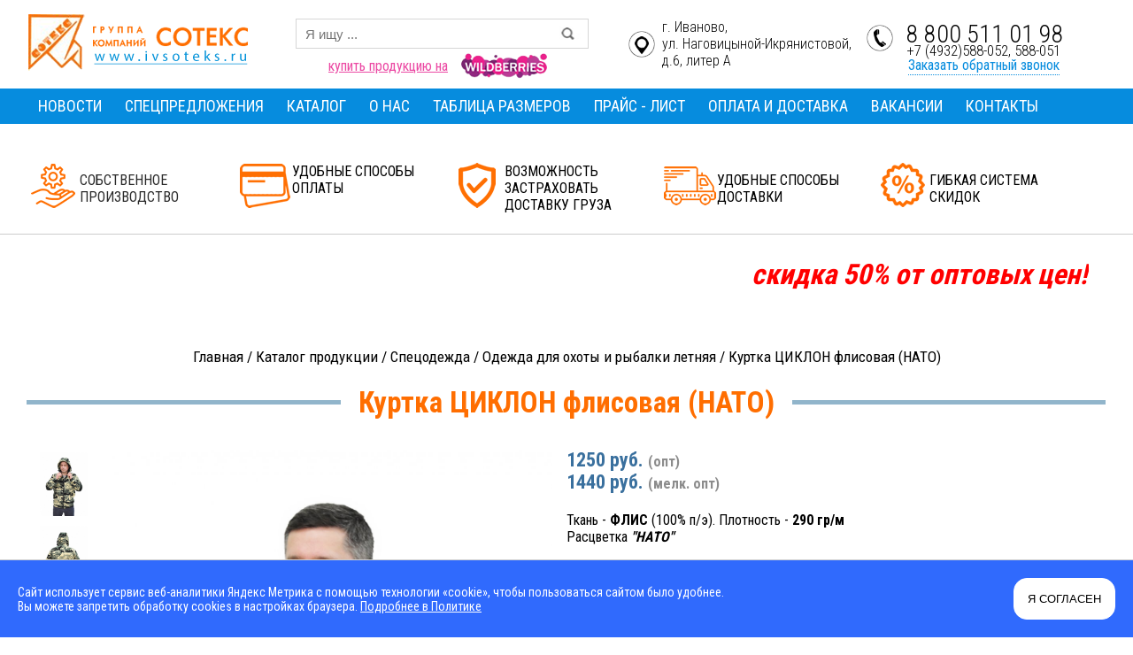

--- FILE ---
content_type: text/html; charset=cp1251
request_url: https://ivsoteks.ru/specodejda/odezhda-dlia-ohoti-i-rybalki-letniaia/kurtka-tciklon-flisovaya-nato-413
body_size: 7455
content:


<!DOCTYPE html PUBLIC "-//W3C//DTD XHTML 1.0 Transitional//EN"
"http://www.w3.org/TR/xhtml1/DTD/xhtml1-transitional.dtd">

<html xmlns="http://www.w3.org/1999/xhtml">
<head>

<title>Куртка ЦИКЛОН флисовая (НАТО) - Одежда для охоты и рыбалки летняя - Спецодежда</title>
<meta http-equiv="Content-Type" content="text/html; charset=windows-1251" />
<meta name="description" content="Куртка ЦИКЛОН флисовая (НАТО) от производителя в Иваново - Спецодежда купить оптом" />
<meta name="keywords" content="" />


<meta http-equiv="Content-Type" content="text/html; charset=windows-1251" />
<meta name="viewport" content="width=device-width, initial-scale=1" />
<script type="text/javascript" src="/js/jquery-1.7.1.min.js"></script>
<link href="/css/nivo-slider.css" rel="stylesheet" type="text/css" />
<script src="/js/lightbox-2.6.min.js" type="text/javascript"></script>
<link href="/css/lightbox.css" rel="stylesheet" />

<link rel="icon" href="/favicon.ico" type="image/x-icon" />
<link rel="shortcut icon" href="/favicon.ico" type="image/x-icon" />
<meta name="yandex-verification" content="fede5562855c49a7" />

<script src="/js/mod.js" type="text/javascript"></script>
<script src="/js/mod2.js" type="text/javascript"></script>

<script type="text/javascript" src="//ajax.googleapis.com/ajax/libs/jquery/1.7.1/jquery.min.js" charset="utf-8"></script>

<link href="/styles.css" rel="stylesheet" type="text/css" />

<!-- link to magiczoomplus.css file -->
        <link href="/magiczoomplus/magiczoomplus.css" rel="stylesheet" type="text/css" media="screen"/>
        <!-- link to magiczoomplus.js file -->
        <script src="/magiczoomplus/magiczoomplus.js" type="text/javascript">

 MagicZoomPlus.options = {

  'opacity':'65',

  'expand-effect':'bounce',

  'hotspots':'just-an-example'

 


 }
</script>



<link rel="canonical" href="https://ivsoteks.ru/specodejda/odezhda-dlia-ohoti-i-rybalki-letniaia/kurtka-tciklon-flisovaya-nato-413"/>

</head>
<body bgcolor="#ffffff">
<table bgcolor="#ffffff" border="0" cellpadding="0" cellspacing="0" class="td100">
  <tr>
    <td class="head1">
<script src="https://www.google.com/recaptcha/api.js" type="text/javascript"></script>
<link type="text/css" rel="stylesheet" href="/slik/slicknav.css"/>	
<script src="/slik/jquery.slicknav.js" type="text/javascript"></script>
<link type="text/css" rel="stylesheet" href="/slik/demo.css"/>
<script src="/slik/slicknav.js" type="text/javascript"></script>


<nav>   
<!--<div class="au"><a href="/user"><img src="/img/au.png" alt="" width="30" height="30" /></a></div>  -->
	<ul id="menu">







		<li>
<li><a href="/catalog">КАТАЛОГ ПРОДУКЦИИ</a>
<ul>
<li><a href="/sale">СПЕЦПРЕДЛОЖЕНИЯ</a></li>

<li><a href='/specodejda'>Спецодежда</a>
                <ul>
<li><a href='/specodejda/odezhda-dlia-ohoti-rybalki-zimniaia' class='white_line'>Одежда для охоты и рыбалки зимняя</a></li><li><a href='/specodejda/odezhda-dlia-ohoti-i-rybalki-letniaia' class='white_line'>Одежда для охоты и рыбалки летняя</a></li><li><a href='/specodejda/spetcodezhda-podrostkovaia' class='white_line'>Спецодежда подростковая</a></li><li><a href='/specodejda/rabochaia-odezhda' class='white_line'>Рабочая одежда</a></li>        </ul>
</li>
<li><a href='/tkani-dlia-spetcodezhdy'>Ткани для спецодежды</a>
                <ul>
<li><a href='/tkani-dlia-spetcodezhdy/taslan' class='white_line'>Таслан</a></li><li><a href='/tkani-dlia-spetcodezhdy/oksford' class='white_line'>Оксфорд</a></li><li><a href='/tkani-dlia-spetcodezhdy/flis' class='white_line'>Флис</a></li><li><a href='/tkani-dlia-spetcodezhdy/mikrofibra' class='white_line'>Микрофибра</a></li><li><a href='/tkani-dlia-spetcodezhdy/diuspaflis' class='white_line'>ДюспаФлис</a></li><li><a href='/tkani-dlia-spetcodezhdy/diupleks' class='white_line'>Дюплекс</a></li><li><a href='/tkani-dlia-spetcodezhdy/greta-rip-stop' class='white_line'>Грета Рип-Стоп</a></li><li><a href='/tkani-dlia-spetcodezhdy/greta' class='white_line'>Грета</a></li><li><a href='/tkani-dlia-spetcodezhdy/biaz-KMF' class='white_line'>Бязь КМФ</a></li><li><a href='/tkani-dlia-spetcodezhdy/alova' class='white_line'>Алова</a></li><li><a href='/tkani-dlia-spetcodezhdy/sorochechnaya-lajt' class='white_line'>Сорочечная лайт</a></li>        </ul>
</li>
<li><a href='/tkani-dlia-meditciny-i-sfery-obsluzhivaniia'>Ткани для медицины и сферы обслуживания</a>
                <ul>
<li><a href='/tkani-dlia-meditciny-i-sfery-obsluzhivaniia/nova' class='white_line'>Nova</a></li><li><a href='/tkani-dlia-meditciny-i-sfery-obsluzhivaniia/star' class='white_line'>Star</a></li><li><a href='/tkani-dlia-meditciny-i-sfery-obsluzhivaniia/atari' class='white_line'>Атари</a></li><li><a href='/tkani-dlia-meditciny-i-sfery-obsluzhivaniia/leto' class='white_line'>Лето</a></li><li><a href='/tkani-dlia-meditciny-i-sfery-obsluzhivaniia/kombed' class='white_line'>Kombed</a></li><li><a href='/tkani-dlia-meditciny-i-sfery-obsluzhivaniia/TiSi' class='white_line'>ТиСи</a></li>        </ul>
</li>
<li><a href='/tkani-dlia-komplektov-postelnogo-belia'>Ткани для комплектов постельного белья (КПБ)</a>
                <ul>
<li><a href='/tkani-dlia-komplektov-postelnogo-belia/poliester' class='white_line'>Полиэстер</a></li>        </ul>
</li>
<li><a href='/domashnij-tekstil'>Домашний текстиль</a>
                <ul>
<li><a href='/domashnij-tekstil/pokryvala-ot-proizvoditelya-ivanovo' class='white_line'>Покрывала</a></li>        </ul>
</li>
</li></ul>



<li><a href="/content/o-kompanii">О НАС</a></li>
<li><a href="/content/tablica-razmerov">ТАБЛИЦА РАЗМЕРОВ</a></li>
<li><a href="/price">ПРАЙС - ЛИСТ</a></li>
<li><a href="/content/oplata-dostavka">ОПЛАТА И ДОСТАВКА</a></li>
<li><a href="/content/vakansii">ВАКАНСИИ</a></li>
<li><a href="/kontakti">КОНТАКТЫ</a></li>
                                                             





	</ul>
</nav>

<style>
.slicknav_menu {
	display:none;
}

@media screen and (max-width: 767px) {
	nav{
		background:#fff;
		border-radius:0;
		padding:0;
	}
	 #menu {
		display:none;
	}
	 .slicknav_menu {
	display:block;
	width:100%;
	background:#068CDE;
	position: absolute;
	top: 0px;
	z-index: 100000;
	}
}

nav {
	width:100%;
	background:#EC7760;

}

nav >ul#menu{
	margin:auto;
	width:390px;
}

ul#menu  li a{
	text-decoration:none;
	color:#fff;
	padding:8px 9px 9px;
	display:block;
}

ul#menu  li a:hover{
	background:#ccc;
	color:#222;
}

ul#menu  li{
	float:left;
	padding:0 10px;
	list-style-type: none;
}

</style>
<script>
$(document).ready(function(){
	$('#menu').slicknav({
		prependTo:'nav',
		parentTag:'div',
	});
});
</script>

      <div class="head1_text">
        <div class="logo"><a href="/index.php"><img src='/img/logo.png' style='max-width: 250px; height: auto;' /></a></div>
        <div class="time">г. Иваново, <br />ул. Наговицыной-Икрянистовой, <br />д.6, литер А</div>


        <div class="search">
          
          <form id="form1s" name="form1s" method="post" action="/search">
            <table width="100%" border="0" cellpadding="0" cellspacing="0">
              <tbody>
                <tr>
                  <td width="90%" align="right">    <input name="search" id="search" type="text" class="input_search2" placeholder="Я ищу ..." /></td>
                  <td width="10%"><a href="javascript:document.getElementById('form1s').submit();" class="b"></a></td>
                  </tr>
                </tbody>
              </table>
            </form>
          

 <div id="resSearch" style="display:none;"></div>               


<script type="text/javascript">
$(function(){

    $('body').click(function () {
    $('#resSearch').hide();
    });



  $("#search").keyup(function(){
     var search = $("#search").val();
     $.ajax({
       type: "POST",
       url: "/ajax/search.php",
       data: {"search": search},
       cache: false,                                 
       success: function(response){
          $("#resSearch").css("display","block");
          $("#resSearch").css("z-index","100000000");
          $("#resSearch").html(response);


       }
     });
     return false;
   });
});
</script>
          
          
          
          </div>
        <a class="wild" href="https://www.wildberries.ru/seller/4043531" target="_blank">купить продукцию на</a>




<!--        <div class="phone"><div class='kod_phone'>+7 (4932)</div>588-052, 588-051</div><div class="call"> -->

<div class="phone">8 800 511 01 98
<div class='kod_phone'>+7 (4932)588-052, 588-051</div>
</div><div class="call">

          <a href='#dialogmail' name='modal' class='color'>Заказать обратный звонок</a>
          </div>
       
    </div></td>
  </tr>
  <tr>
   <td class="head2">

<!--
<script type="text/javascript">

  jQuery(function($) {
	        $(window).scroll(function(){
	            if($(this).scrollTop()>100){
	                $('.head2').addClass('fixed');
	                $('.head1').addClass('fixed');
	            }
	            else if ($(this).scrollTop()<100){
	                $('.head2').removeClass('fixed');
	                $('.head1').removeClass('fixed');
	            }
	        });
	    });

</script>
-->

     <div class="head2_text">


  
       
       
       <nav3>
         <ul class="menu" id="menu1">
<li><a href="/vse-novosti">НОВОСТИ</a></li>           
<li><a href="/sale">СПЕЦПРЕДЛОЖЕНИЯ</a></li>           
<li><a href="/catalog">КАТАЛОГ</a>
<ul>
<li><a href='/specodejda' class='white_line'>Спецодежда</a><ul><li><a href='/specodejda/odezhda-dlia-ohoti-rybalki-zimniaia' class='white_line'>Одежда для охоты и рыбалки зимняя</a></li><li><a href='/specodejda/odezhda-dlia-ohoti-i-rybalki-letniaia' class='white_line'>Одежда для охоты и рыбалки летняя</a></li><li><a href='/specodejda/rabochaia-odezhda' class='white_line'>Рабочая одежда</a></li><li><a href='/specodejda/spetcodezhda-podrostkovaia' class='white_line'>Спецодежда подростковая</a></li></ul></li><li><a href='/tkani-dlia-spetcodezhdy' class='white_line'>Ткани для спецодежды</a><ul><li><a href='/tkani-dlia-spetcodezhdy/alova' class='white_line'>Алова</a></li><li><a href='/tkani-dlia-spetcodezhdy/biaz-KMF' class='white_line'>Бязь КМФ</a></li><li><a href='/tkani-dlia-spetcodezhdy/greta' class='white_line'>Грета</a></li><li><a href='/tkani-dlia-spetcodezhdy/greta-rip-stop' class='white_line'>Грета Рип-Стоп</a></li><li><a href='/tkani-dlia-spetcodezhdy/diupleks' class='white_line'>Дюплекс</a></li><li><a href='/tkani-dlia-spetcodezhdy/diuspaflis' class='white_line'>ДюспаФлис</a></li><li><a href='/tkani-dlia-spetcodezhdy/mikrofibra' class='white_line'>Микрофибра</a></li><li><a href='/tkani-dlia-spetcodezhdy/oksford' class='white_line'>Оксфорд</a></li><li><a href='/tkani-dlia-spetcodezhdy/sorochechnaya-lajt' class='white_line'>Сорочечная лайт</a></li><li><a href='/tkani-dlia-spetcodezhdy/taslan' class='white_line'>Таслан</a></li><li><a href='/tkani-dlia-spetcodezhdy/flis' class='white_line'>Флис</a></li></ul></li><li><a href='/tkani-dlia-meditciny-i-sfery-obsluzhivaniia' class='white_line'>Ткани для медицины и сферы обслуживания</a><ul><li><a href='/tkani-dlia-meditciny-i-sfery-obsluzhivaniia/kombed' class='white_line'>Kombed</a></li><li><a href='/tkani-dlia-meditciny-i-sfery-obsluzhivaniia/nova' class='white_line'>Nova</a></li><li><a href='/tkani-dlia-meditciny-i-sfery-obsluzhivaniia/star' class='white_line'>Star</a></li><li><a href='/tkani-dlia-meditciny-i-sfery-obsluzhivaniia/atari' class='white_line'>Атари</a></li><li><a href='/tkani-dlia-meditciny-i-sfery-obsluzhivaniia/leto' class='white_line'>Лето</a></li><li><a href='/tkani-dlia-meditciny-i-sfery-obsluzhivaniia/TiSi' class='white_line'>ТиСи</a></li></ul></li><li><a href='/tkani-dlia-komplektov-postelnogo-belia' class='white_line'>Ткани для комплектов постельного белья (КПБ)</a><ul><li><a href='/tkani-dlia-komplektov-postelnogo-belia/poliester' class='white_line'>Полиэстер</a></li></ul></li><li><a href='/domashnij-tekstil' class='white_line'>Домашний текстиль</a><ul><li><a href='/domashnij-tekstil/pokryvala-ot-proizvoditelya-ivanovo' class='white_line'>Покрывала</a></li></ul></li>        </ul>
</li>


<li><a href="/content/o-kompanii">О НАС</a></li>
<li><a href="/content/tablica-razmerov">ТАБЛИЦА РАЗМЕРОВ</a></li>
<li><a href="/price">ПРАЙС - ЛИСТ</a></li>

<li><a href="/content/oplata-dostavka">ОПЛАТА И ДОСТАВКА</a></li>
<li><a href="/content/vakansii">ВАКАНСИИ</a></li>
<li><a href="/kontakti">КОНТАКТЫ</a></li>
</ul>
         </nav3>
       
       
       
       </div>
   </td>
  </tr>
  <tr>
   <td class="head4">
     <div class="head4_text">
       <div class="pr1">СОБСТВЕННОЕ ПРОИЗВОДСТВО</div>
       <div class="pr2">УДОБНЫЕ СПОСОБЫ ОПЛАТЫ</div>
       <div class="pr3">ВОЗМОЖНОСТЬ ЗАСТРАХОВАТЬ<br /> ДОСТАВКУ ГРУЗА</div>
       <div class="pr4">УДОБНЫЕ СПОСОБЫ ДОСТАВКИ</div>
       <div class="pr5">ГИБКАЯ СИСТЕМА СКИДОК</div>
       <div style="clear: both"></div>
       
       </div>
   </td>
  </tr>




  <tr>
   <td class="content">


<div style='width:100%; max-width:1180px; margin-right: auto; margin-left: auto;'>
<marquee><p><span style="color: #ff0000;"><strong><span style="font-size: xx-large;"><em><span style="background-color: #ffffff;"><em><strong>скидка&nbsp;</strong></em><em><strong>50%</strong></em></span></em><em><span style="background-color: #ffffff;"><em><strong> от оптовых цен! <span style="color: #0000ff;">В</span><em><span style="color: #0000ff;">&nbsp;связи с выводом некоторых позиций из</span> <span style="color: #0000ff;">нашего ассортимента, мы предлагаем их купить по</span> СУПЕР ЦЕНАМ!&nbsp;</em></strong></em></span></em></span><span style="font-size: xx-large;"><em><span style="background-color: #ffffff;"><em><strong><em><strong><span style="text-decoration: underline;"><br /> <br /> </span></strong></em></strong></em></span></em></span></strong></span></p></marquee>
</div><div class="center_content">

<div class='ukaz'><a href='/index.php' class='black'>Главная</a> / <a href='/catalog' class='black'>Каталог продукции</a> / <a href='/specodejda' class='black'>Спецодежда</a> / <a href='/specodejda/odezhda-dlia-ohoti-i-rybalki-letniaia' class='black'>Одежда для охоты и рыбалки летняя</a> / <a href='' class='black'>Куртка ЦИКЛОН флисовая (НАТО)</a></div><h1><span class='h1_text'>Куртка ЦИКЛОН флисовая (НАТО)</span></h1>     



<table class="td_procent" border="0" cellspacing="0" cellpadding="0">
  <tbody>
    <tr>

      <td width="100%" valign="top">
<table width='100%' border='0' cellspacing='3' cellpadding='3'>
  <tr>
    <td align='left' valign='top' width='100%'><div class='glav_img'>


<table width='100%' border='0' cellspacing='3' cellpadding='3'>
  <tr>
    <td align='left' valign='top' class='tb2'>

<div class='scrl'><div class='bol'><a href='https://ivsoteks.ru/img_podr/h/h1502223653.jpg' rel='zoom-id:Zoomer' rev='https://ivsoteks.ru/img_podr/h/h1502223653.jpg'><img src='https://ivsoteks.ru/img_podr/h/h1502223653.jpg' align='left' alt='' title='' class='img1' /></a></div><div class='mal'><a href='https://ivsoteks.ru/img_podr/h/h1502223653.jpg' rel='zoom-id:Zoomer1' rev='https://ivsoteks.ru/img_podr/h/h1502223653.jpg'><img src='https://ivsoteks.ru/img_podr/h/h1502223653.jpg' align='left' alt='' title='' class='img1' /></a></div><div class='bol'><a href='https://ivsoteks.ru/img_podr/h/h1502222672.jpg' rel='zoom-id:Zoomer' rev='https://ivsoteks.ru/img_podr/h/h1502222672.jpg'><img src='https://ivsoteks.ru/img_podr/h/h1502222672.jpg' align='left' alt='' title='' class='img1' /></a></div><div class='mal'><a href='https://ivsoteks.ru/img_podr/h/h1502222672.jpg' rel='zoom-id:Zoomer1' rev='https://ivsoteks.ru/img_podr/h/h1502222672.jpg'><img src='https://ivsoteks.ru/img_podr/h/h1502222672.jpg' align='left' alt='' title='' class='img1' /></a></div><div class='bol'><a href='https://ivsoteks.ru/img_podr/h/h1502226609.jpg' rel='zoom-id:Zoomer' rev='https://ivsoteks.ru/img_podr/h/h1502226609.jpg'><img src='https://ivsoteks.ru/img_podr/h/h1502226609.jpg' align='left' alt='' title='' class='img1' /></a></div><div class='mal'><a href='https://ivsoteks.ru/img_podr/h/h1502226609.jpg' rel='zoom-id:Zoomer1' rev='https://ivsoteks.ru/img_podr/h/h1502226609.jpg'><img src='https://ivsoteks.ru/img_podr/h/h1502226609.jpg' align='left' alt='' title='' class='img1' /></a></div><div class='bol'><a href='https://ivsoteks.ru/img_news/h/h1502221822.jpg' rel='zoom-id:Zoomer' rev='https://ivsoteks.ru/img_news/h/h1502221822.jpg'><img src='https://ivsoteks.ru/img_news/h/h1502221822.jpg' alt='' title='' align='left' class='img1' /></a></div><div class='mal'><a href='https://ivsoteks.ru/img_news/h/h1502221822.jpg' rel='zoom-id:Zoomer1' rev='https://ivsoteks.ru/img_news/h/h1502221822.jpg'><img src='https://ivsoteks.ru/img_news/h/h1502221822.jpg' alt='' title='' align='left' class='img1' /></a></div></div></td><td class='tb3' valign='top'><div class='bol'><div style='width:98%'>
<a href='https://ivsoteks.ru/img_news/h/h1502221822.jpg' class='MagicZoomPlus' id='Zoomer' title='Куртка ЦИКЛОН флисовая (НАТО)'
rel='preload-selectors-small:false;smoothing:false;fps:40;disable-expand:false;selectors-effect:false;zoom-fade:true;show-title:false;loading-msg:Загрузка...;background-opacity: 10;
zoom-width:300;zoom-height:445;zoom-distance:10'
;><img src='https://ivsoteks.ru/img_news/h/h1502221822.jpg'  alt='' title='' hspace='4' vspace='4' border='0' align='left' class='img_mag' /></a></div></div><div class='mal'><div style='width:98%'>
<a href='https://ivsoteks.ru/img_news/h/h1502221822.jpg' class='MagicZoomPlus' id='Zoomer1' title='Куртка ЦИКЛОН флисовая (НАТО)' data-options='zoomMode: off'
rel='preload-selectors-small:false;smoothing:false;fps:40;disable-expand:false;selectors-effect:false;show-title:false;loading-msg:Загрузка...;background-opacity: 10;
zoom-width:300;zoom-height:445;zoom-distance:10'
;><img src='https://ivsoteks.ru/img_news/h/h1502221822.jpg'  alt='' title='' hspace='4' vspace='4' border='0' align='left' class='img_mag' /></a></div></div></td></tr></table><div style='clear:both;'></div></div><div class='opis_prod'>

<div class='price_prodd'>
  <div class='price1'>1250 руб. <span class='sr'>(опт)</span><br />1440 руб. <span class='sr'>(мелк. опт)</span></div>

</div>

<p>Ткань -&nbsp;<strong>ФЛИС</strong>&nbsp;(100% п/э). Плотность -&nbsp;<span><strong>29</strong></span><strong><span>0 гр/м</span><br /></strong>Расцветка&nbsp;<em><strong>"НАТО"</strong></em></p>
<h2><span style="text-decoration: underline;"><strong>Основные свойства флиса:</strong></span></h2>
<ul>
<li>хорошо отводит влагу и быстро сохнет, что важно при интенсивной активности;</li>
<li>продолжает сохранять тепло даже в намокшем состоянии;</li>
<li>гипоаллергенен, подходит как для взрослых, так и для детей;</li>
<li>воздухопроницаем, в флисовой одежде не может быть холодно или жарко, так как волокна в материале структурированы;</li>
<li>возможность поддерживать комфортную для тела температуру;</li>
<li>при соблюдении правил ухода флис способен служить долго, не теряя своих свойств;</li>
<li>прост в уходе. Легко отстирывается, не требует глажки.</li>
<li>приятный на ощупь;</li>
<li>очень легкий, позволяет использовать флисовые изделия там, где важна экономия веса</li>
</ul>
<p><strong><br /></strong>Куртка свободного кроя, на поясе, с капюшоном. Рукав втачной, капюшон цельнокроеный с регулировкой обьема. Затсежка - молния. Снизу два накладных, фигурных кармана, типа "кенгуру".<br /><br /><br />Обратите внимание! Оттенок изделий может отличаться от приведенного на фотографиях, так как изготовители ткани допускают несовпадение оттенков в разных производственных партиях.</p></div></td>
  </tr>
</table>


      
</div>      
      
      </td>
    </tr>
  </tbody>
</table>









<!-- bxSlider Javascript file -->
<script src="/js/jquery.bxslider.min.js"></script>
<!-- bxSlider CSS file -->
<link href="/lib/jquery.bxslider.css" rel="stylesheet" />

<script>
$(document).ready(function(){
  $('.slider22').bxSlider({
    slideWidth: 170,
    minSlides: 5,
    maxSlides: 20,
    slideMargin: 15
  });
});
</script>











<table width='100%' border='0' cellspacing='3' cellpadding='3'>
  <tr>
    <td valign='top' width='100'><div class='prod_all'></div></td>
  </tr>
</table>




</div>
 </td>
  </tr>
  <tr>
   <td><script type="text/javascript">
jQuery(function () {
	
	var wrap3 = $('#warning-win'),
	modal3 = $('.cover-warning, .win-warning-content');
	if (!$.cookie('was') ) {
		modal3.fadeIn();
	}
$('#b_yes').click(function () {
	$.cookie('was', true, {
		expires: 30,
		path: '/'
	});
	$(modal3).fadeOut();
});
 
});
</script>


<script src="/js/jquery.cookie.min.js"></script>

<div id="warning-win">
	<div class="cover-warning"></div>
	<div class="win-warning-content container-modal-warning">
<div class="metrc">
<div class="mtr1">
Сайт использует сервис веб-аналитики Яндекс Метрика с помощью технологии «cookie», чтобы пользоваться сайтом было удобнее.<br /> 
Вы можете запретить обработку cookies в настройках браузера. <a href='/politica2' class="white_p">Подробнее в Политике</a>
</div>
<div class="mtr2">
<button id="b_yes">Я СОГЛАСЕН</button>
</div>
</div>

	</div>
</div>




<div class="foot">





   	
   	    <div class="foot_text">
<div class="blok1"><strong>ИНФОРМАЦИЯ</strong><br />
  <br />
      

<a href="/content/tablica-razmerov" class='white'>ТАБЛИЦА РАЗМЕРОВ</a><br />
<a href="/content/oplata-dostavka" class='white'>ОПЛАТА И ДОСТАВКА</a><br />


      </div>
<div class="blok2">
 <strong>О НАС</strong><br />
 <br />
<a href="/content/o-kompanii" class='white'>О НАС</a><br />
<a href="/price" class='white'>ПРАЙС - ЛИСТ</a><br />


  <br />
</div>
  <div class="blok3">
 <strong>НАШИ КОНТАКТЫ</strong><br />
 <br />
 Телефон: 8 800 511 01 98<br />
 E-mail: sotex1997@yandex.ru<br />
</div>
     <div class="politica"><a href="/personal" class="white">Политика в отношении обработки персональных данных</a><br /><br />

<a href="https://trenin.su/" class="white" target="_blank">Cоздание сайтов Иваново - Trenin.su</a>
</div>
     <div class="copy">&copy; OOO “Сотекс”, 2008-2026</div>


    </div>





</div>
</div>

<div id='mask'></div>

   	
   	
   </div>





<div class="foot2">
<div class="foot2_text">
<a href="/content/o-kompanii" class='white'>О нас</a><br />
<a href="/price" class='white'>Прайс - лист</a><br />
        <a href='/content/oplata-dostavka' class='white'>Доставка и оплата</a><br />
<a href="/content/tablica-razmerov" class='white'>Таблица размеров</a><br /><br />
 Телефон: +7 (4932) 588-052, 588-051<br />
 E-mail: sotex1997@yandex.ru<br />
<a href="/personal" class="white">Политика в отношении обработки персональных данных</a><br />

&copy; OOO “Сотекс” , 2008-2026

    </div>
    </div>







	<script type="text/javascript">

$(document).ready(function(){
   $('#formmail').bind('submit', function(event) {  

             
    $('.forms1mail').each(function() {
      if(!$(this).val().length) {	
	    event.preventDefault();
        $(this).css('border', '2px solid red');
      }
    });


    $('.forms2mail').each(function() {
      if($('#yesmail').prop('checked')) {	
      }

else {
       window.alert('Дайте свое согласие на обработку данных!');
	    event.preventDefault();
       $('.forms2mail').css('border', '2px solid red');
        }

    });


});
});

	</script>



<div id='boxes'>  
<div id='dialogmail' class='window'>

<div class='top'><a href='#' class='close'/></a></div>

                    <div> <strong>ЗАКАЖИТЕ ОБРАТНЫЙ ЗВОНОК</strong><br />
                     <br />
Заполните форму и в ближайшее время наш менеджер свяжется с Вами.
<br />
<br /></div>
  <form method='post' id='formmail' action='/ordermail.php'>
                    <table width='100%'>

<tr><td><input name='phone' type='text' class='forms1mail' placeholder='Номер телефона *' /></td></tr>
<tr><td><input name='name' type='text' class='forms1mail' placeholder='Контактное лицо *' /></td></tr>
<tr><td><div class='forms2mail'><input type='checkbox' name='yesmail' id='yesmail' />* Я ознакомился с <a href='/personal#a2' target='_blank' class='podch'>Соглашением на обработку персональных данных</a> и даю своё согласие.</div></td></tr>

      <tr>
        <td align="center">
<div style='width: 250px; margin-left:auto; margin-right: auto;'><div class='g-recaptcha' data-sitekey='6Ld9OtUfAAAAAJsevZJSsq_sbocd-vKHE6YotDCE'></div></div>
</td>
      </tr>



<tr><td><input name='sf' type='submit' value='ЗАКАЗАТЬ' class='butinput' /></td></tr>
</table>
</form>



<!-- Yandex.Metrika counter -->
<script type="text/javascript">
(function (d, w, c) {
    (w[c] = w[c] || []).push(function() {
        try {
            w.yaCounter16012498 = new Ya.Metrika({id:16012498, enableAll: true});
        } catch(e) {}
    });
    
    var n = d.getElementsByTagName("script")[0],
        s = d.createElement("script"),
        f = function () { n.parentNode.insertBefore(s, n); };
    s.type = "text/javascript";
    s.async = true;
    s.src = (d.location.protocol == "https:" ? "https:" : "http:") + "//mc.yandex.ru/metrika/watch.js";

    if (w.opera == "[object Opera]") {
        d.addEventListener("DOMContentLoaded", f);
    } else { f(); }
})(document, window, "yandex_metrika_callbacks");
</script>
<noscript><div><img src="//mc.yandex.ru/watch/16012498" style="position:absolute; left:-9999px;" alt="" /></div></noscript>
<!-- /Yandex.Metrika counter -->




</td>
  </tr>
</table>
</body>
</html>


--- FILE ---
content_type: text/html; charset=utf-8
request_url: https://www.google.com/recaptcha/api2/anchor?ar=1&k=6Ld9OtUfAAAAAJsevZJSsq_sbocd-vKHE6YotDCE&co=aHR0cHM6Ly9pdnNvdGVrcy5ydTo0NDM.&hl=en&v=N67nZn4AqZkNcbeMu4prBgzg&size=normal&anchor-ms=20000&execute-ms=30000&cb=6w6oui93uneu
body_size: 49587
content:
<!DOCTYPE HTML><html dir="ltr" lang="en"><head><meta http-equiv="Content-Type" content="text/html; charset=UTF-8">
<meta http-equiv="X-UA-Compatible" content="IE=edge">
<title>reCAPTCHA</title>
<style type="text/css">
/* cyrillic-ext */
@font-face {
  font-family: 'Roboto';
  font-style: normal;
  font-weight: 400;
  font-stretch: 100%;
  src: url(//fonts.gstatic.com/s/roboto/v48/KFO7CnqEu92Fr1ME7kSn66aGLdTylUAMa3GUBHMdazTgWw.woff2) format('woff2');
  unicode-range: U+0460-052F, U+1C80-1C8A, U+20B4, U+2DE0-2DFF, U+A640-A69F, U+FE2E-FE2F;
}
/* cyrillic */
@font-face {
  font-family: 'Roboto';
  font-style: normal;
  font-weight: 400;
  font-stretch: 100%;
  src: url(//fonts.gstatic.com/s/roboto/v48/KFO7CnqEu92Fr1ME7kSn66aGLdTylUAMa3iUBHMdazTgWw.woff2) format('woff2');
  unicode-range: U+0301, U+0400-045F, U+0490-0491, U+04B0-04B1, U+2116;
}
/* greek-ext */
@font-face {
  font-family: 'Roboto';
  font-style: normal;
  font-weight: 400;
  font-stretch: 100%;
  src: url(//fonts.gstatic.com/s/roboto/v48/KFO7CnqEu92Fr1ME7kSn66aGLdTylUAMa3CUBHMdazTgWw.woff2) format('woff2');
  unicode-range: U+1F00-1FFF;
}
/* greek */
@font-face {
  font-family: 'Roboto';
  font-style: normal;
  font-weight: 400;
  font-stretch: 100%;
  src: url(//fonts.gstatic.com/s/roboto/v48/KFO7CnqEu92Fr1ME7kSn66aGLdTylUAMa3-UBHMdazTgWw.woff2) format('woff2');
  unicode-range: U+0370-0377, U+037A-037F, U+0384-038A, U+038C, U+038E-03A1, U+03A3-03FF;
}
/* math */
@font-face {
  font-family: 'Roboto';
  font-style: normal;
  font-weight: 400;
  font-stretch: 100%;
  src: url(//fonts.gstatic.com/s/roboto/v48/KFO7CnqEu92Fr1ME7kSn66aGLdTylUAMawCUBHMdazTgWw.woff2) format('woff2');
  unicode-range: U+0302-0303, U+0305, U+0307-0308, U+0310, U+0312, U+0315, U+031A, U+0326-0327, U+032C, U+032F-0330, U+0332-0333, U+0338, U+033A, U+0346, U+034D, U+0391-03A1, U+03A3-03A9, U+03B1-03C9, U+03D1, U+03D5-03D6, U+03F0-03F1, U+03F4-03F5, U+2016-2017, U+2034-2038, U+203C, U+2040, U+2043, U+2047, U+2050, U+2057, U+205F, U+2070-2071, U+2074-208E, U+2090-209C, U+20D0-20DC, U+20E1, U+20E5-20EF, U+2100-2112, U+2114-2115, U+2117-2121, U+2123-214F, U+2190, U+2192, U+2194-21AE, U+21B0-21E5, U+21F1-21F2, U+21F4-2211, U+2213-2214, U+2216-22FF, U+2308-230B, U+2310, U+2319, U+231C-2321, U+2336-237A, U+237C, U+2395, U+239B-23B7, U+23D0, U+23DC-23E1, U+2474-2475, U+25AF, U+25B3, U+25B7, U+25BD, U+25C1, U+25CA, U+25CC, U+25FB, U+266D-266F, U+27C0-27FF, U+2900-2AFF, U+2B0E-2B11, U+2B30-2B4C, U+2BFE, U+3030, U+FF5B, U+FF5D, U+1D400-1D7FF, U+1EE00-1EEFF;
}
/* symbols */
@font-face {
  font-family: 'Roboto';
  font-style: normal;
  font-weight: 400;
  font-stretch: 100%;
  src: url(//fonts.gstatic.com/s/roboto/v48/KFO7CnqEu92Fr1ME7kSn66aGLdTylUAMaxKUBHMdazTgWw.woff2) format('woff2');
  unicode-range: U+0001-000C, U+000E-001F, U+007F-009F, U+20DD-20E0, U+20E2-20E4, U+2150-218F, U+2190, U+2192, U+2194-2199, U+21AF, U+21E6-21F0, U+21F3, U+2218-2219, U+2299, U+22C4-22C6, U+2300-243F, U+2440-244A, U+2460-24FF, U+25A0-27BF, U+2800-28FF, U+2921-2922, U+2981, U+29BF, U+29EB, U+2B00-2BFF, U+4DC0-4DFF, U+FFF9-FFFB, U+10140-1018E, U+10190-1019C, U+101A0, U+101D0-101FD, U+102E0-102FB, U+10E60-10E7E, U+1D2C0-1D2D3, U+1D2E0-1D37F, U+1F000-1F0FF, U+1F100-1F1AD, U+1F1E6-1F1FF, U+1F30D-1F30F, U+1F315, U+1F31C, U+1F31E, U+1F320-1F32C, U+1F336, U+1F378, U+1F37D, U+1F382, U+1F393-1F39F, U+1F3A7-1F3A8, U+1F3AC-1F3AF, U+1F3C2, U+1F3C4-1F3C6, U+1F3CA-1F3CE, U+1F3D4-1F3E0, U+1F3ED, U+1F3F1-1F3F3, U+1F3F5-1F3F7, U+1F408, U+1F415, U+1F41F, U+1F426, U+1F43F, U+1F441-1F442, U+1F444, U+1F446-1F449, U+1F44C-1F44E, U+1F453, U+1F46A, U+1F47D, U+1F4A3, U+1F4B0, U+1F4B3, U+1F4B9, U+1F4BB, U+1F4BF, U+1F4C8-1F4CB, U+1F4D6, U+1F4DA, U+1F4DF, U+1F4E3-1F4E6, U+1F4EA-1F4ED, U+1F4F7, U+1F4F9-1F4FB, U+1F4FD-1F4FE, U+1F503, U+1F507-1F50B, U+1F50D, U+1F512-1F513, U+1F53E-1F54A, U+1F54F-1F5FA, U+1F610, U+1F650-1F67F, U+1F687, U+1F68D, U+1F691, U+1F694, U+1F698, U+1F6AD, U+1F6B2, U+1F6B9-1F6BA, U+1F6BC, U+1F6C6-1F6CF, U+1F6D3-1F6D7, U+1F6E0-1F6EA, U+1F6F0-1F6F3, U+1F6F7-1F6FC, U+1F700-1F7FF, U+1F800-1F80B, U+1F810-1F847, U+1F850-1F859, U+1F860-1F887, U+1F890-1F8AD, U+1F8B0-1F8BB, U+1F8C0-1F8C1, U+1F900-1F90B, U+1F93B, U+1F946, U+1F984, U+1F996, U+1F9E9, U+1FA00-1FA6F, U+1FA70-1FA7C, U+1FA80-1FA89, U+1FA8F-1FAC6, U+1FACE-1FADC, U+1FADF-1FAE9, U+1FAF0-1FAF8, U+1FB00-1FBFF;
}
/* vietnamese */
@font-face {
  font-family: 'Roboto';
  font-style: normal;
  font-weight: 400;
  font-stretch: 100%;
  src: url(//fonts.gstatic.com/s/roboto/v48/KFO7CnqEu92Fr1ME7kSn66aGLdTylUAMa3OUBHMdazTgWw.woff2) format('woff2');
  unicode-range: U+0102-0103, U+0110-0111, U+0128-0129, U+0168-0169, U+01A0-01A1, U+01AF-01B0, U+0300-0301, U+0303-0304, U+0308-0309, U+0323, U+0329, U+1EA0-1EF9, U+20AB;
}
/* latin-ext */
@font-face {
  font-family: 'Roboto';
  font-style: normal;
  font-weight: 400;
  font-stretch: 100%;
  src: url(//fonts.gstatic.com/s/roboto/v48/KFO7CnqEu92Fr1ME7kSn66aGLdTylUAMa3KUBHMdazTgWw.woff2) format('woff2');
  unicode-range: U+0100-02BA, U+02BD-02C5, U+02C7-02CC, U+02CE-02D7, U+02DD-02FF, U+0304, U+0308, U+0329, U+1D00-1DBF, U+1E00-1E9F, U+1EF2-1EFF, U+2020, U+20A0-20AB, U+20AD-20C0, U+2113, U+2C60-2C7F, U+A720-A7FF;
}
/* latin */
@font-face {
  font-family: 'Roboto';
  font-style: normal;
  font-weight: 400;
  font-stretch: 100%;
  src: url(//fonts.gstatic.com/s/roboto/v48/KFO7CnqEu92Fr1ME7kSn66aGLdTylUAMa3yUBHMdazQ.woff2) format('woff2');
  unicode-range: U+0000-00FF, U+0131, U+0152-0153, U+02BB-02BC, U+02C6, U+02DA, U+02DC, U+0304, U+0308, U+0329, U+2000-206F, U+20AC, U+2122, U+2191, U+2193, U+2212, U+2215, U+FEFF, U+FFFD;
}
/* cyrillic-ext */
@font-face {
  font-family: 'Roboto';
  font-style: normal;
  font-weight: 500;
  font-stretch: 100%;
  src: url(//fonts.gstatic.com/s/roboto/v48/KFO7CnqEu92Fr1ME7kSn66aGLdTylUAMa3GUBHMdazTgWw.woff2) format('woff2');
  unicode-range: U+0460-052F, U+1C80-1C8A, U+20B4, U+2DE0-2DFF, U+A640-A69F, U+FE2E-FE2F;
}
/* cyrillic */
@font-face {
  font-family: 'Roboto';
  font-style: normal;
  font-weight: 500;
  font-stretch: 100%;
  src: url(//fonts.gstatic.com/s/roboto/v48/KFO7CnqEu92Fr1ME7kSn66aGLdTylUAMa3iUBHMdazTgWw.woff2) format('woff2');
  unicode-range: U+0301, U+0400-045F, U+0490-0491, U+04B0-04B1, U+2116;
}
/* greek-ext */
@font-face {
  font-family: 'Roboto';
  font-style: normal;
  font-weight: 500;
  font-stretch: 100%;
  src: url(//fonts.gstatic.com/s/roboto/v48/KFO7CnqEu92Fr1ME7kSn66aGLdTylUAMa3CUBHMdazTgWw.woff2) format('woff2');
  unicode-range: U+1F00-1FFF;
}
/* greek */
@font-face {
  font-family: 'Roboto';
  font-style: normal;
  font-weight: 500;
  font-stretch: 100%;
  src: url(//fonts.gstatic.com/s/roboto/v48/KFO7CnqEu92Fr1ME7kSn66aGLdTylUAMa3-UBHMdazTgWw.woff2) format('woff2');
  unicode-range: U+0370-0377, U+037A-037F, U+0384-038A, U+038C, U+038E-03A1, U+03A3-03FF;
}
/* math */
@font-face {
  font-family: 'Roboto';
  font-style: normal;
  font-weight: 500;
  font-stretch: 100%;
  src: url(//fonts.gstatic.com/s/roboto/v48/KFO7CnqEu92Fr1ME7kSn66aGLdTylUAMawCUBHMdazTgWw.woff2) format('woff2');
  unicode-range: U+0302-0303, U+0305, U+0307-0308, U+0310, U+0312, U+0315, U+031A, U+0326-0327, U+032C, U+032F-0330, U+0332-0333, U+0338, U+033A, U+0346, U+034D, U+0391-03A1, U+03A3-03A9, U+03B1-03C9, U+03D1, U+03D5-03D6, U+03F0-03F1, U+03F4-03F5, U+2016-2017, U+2034-2038, U+203C, U+2040, U+2043, U+2047, U+2050, U+2057, U+205F, U+2070-2071, U+2074-208E, U+2090-209C, U+20D0-20DC, U+20E1, U+20E5-20EF, U+2100-2112, U+2114-2115, U+2117-2121, U+2123-214F, U+2190, U+2192, U+2194-21AE, U+21B0-21E5, U+21F1-21F2, U+21F4-2211, U+2213-2214, U+2216-22FF, U+2308-230B, U+2310, U+2319, U+231C-2321, U+2336-237A, U+237C, U+2395, U+239B-23B7, U+23D0, U+23DC-23E1, U+2474-2475, U+25AF, U+25B3, U+25B7, U+25BD, U+25C1, U+25CA, U+25CC, U+25FB, U+266D-266F, U+27C0-27FF, U+2900-2AFF, U+2B0E-2B11, U+2B30-2B4C, U+2BFE, U+3030, U+FF5B, U+FF5D, U+1D400-1D7FF, U+1EE00-1EEFF;
}
/* symbols */
@font-face {
  font-family: 'Roboto';
  font-style: normal;
  font-weight: 500;
  font-stretch: 100%;
  src: url(//fonts.gstatic.com/s/roboto/v48/KFO7CnqEu92Fr1ME7kSn66aGLdTylUAMaxKUBHMdazTgWw.woff2) format('woff2');
  unicode-range: U+0001-000C, U+000E-001F, U+007F-009F, U+20DD-20E0, U+20E2-20E4, U+2150-218F, U+2190, U+2192, U+2194-2199, U+21AF, U+21E6-21F0, U+21F3, U+2218-2219, U+2299, U+22C4-22C6, U+2300-243F, U+2440-244A, U+2460-24FF, U+25A0-27BF, U+2800-28FF, U+2921-2922, U+2981, U+29BF, U+29EB, U+2B00-2BFF, U+4DC0-4DFF, U+FFF9-FFFB, U+10140-1018E, U+10190-1019C, U+101A0, U+101D0-101FD, U+102E0-102FB, U+10E60-10E7E, U+1D2C0-1D2D3, U+1D2E0-1D37F, U+1F000-1F0FF, U+1F100-1F1AD, U+1F1E6-1F1FF, U+1F30D-1F30F, U+1F315, U+1F31C, U+1F31E, U+1F320-1F32C, U+1F336, U+1F378, U+1F37D, U+1F382, U+1F393-1F39F, U+1F3A7-1F3A8, U+1F3AC-1F3AF, U+1F3C2, U+1F3C4-1F3C6, U+1F3CA-1F3CE, U+1F3D4-1F3E0, U+1F3ED, U+1F3F1-1F3F3, U+1F3F5-1F3F7, U+1F408, U+1F415, U+1F41F, U+1F426, U+1F43F, U+1F441-1F442, U+1F444, U+1F446-1F449, U+1F44C-1F44E, U+1F453, U+1F46A, U+1F47D, U+1F4A3, U+1F4B0, U+1F4B3, U+1F4B9, U+1F4BB, U+1F4BF, U+1F4C8-1F4CB, U+1F4D6, U+1F4DA, U+1F4DF, U+1F4E3-1F4E6, U+1F4EA-1F4ED, U+1F4F7, U+1F4F9-1F4FB, U+1F4FD-1F4FE, U+1F503, U+1F507-1F50B, U+1F50D, U+1F512-1F513, U+1F53E-1F54A, U+1F54F-1F5FA, U+1F610, U+1F650-1F67F, U+1F687, U+1F68D, U+1F691, U+1F694, U+1F698, U+1F6AD, U+1F6B2, U+1F6B9-1F6BA, U+1F6BC, U+1F6C6-1F6CF, U+1F6D3-1F6D7, U+1F6E0-1F6EA, U+1F6F0-1F6F3, U+1F6F7-1F6FC, U+1F700-1F7FF, U+1F800-1F80B, U+1F810-1F847, U+1F850-1F859, U+1F860-1F887, U+1F890-1F8AD, U+1F8B0-1F8BB, U+1F8C0-1F8C1, U+1F900-1F90B, U+1F93B, U+1F946, U+1F984, U+1F996, U+1F9E9, U+1FA00-1FA6F, U+1FA70-1FA7C, U+1FA80-1FA89, U+1FA8F-1FAC6, U+1FACE-1FADC, U+1FADF-1FAE9, U+1FAF0-1FAF8, U+1FB00-1FBFF;
}
/* vietnamese */
@font-face {
  font-family: 'Roboto';
  font-style: normal;
  font-weight: 500;
  font-stretch: 100%;
  src: url(//fonts.gstatic.com/s/roboto/v48/KFO7CnqEu92Fr1ME7kSn66aGLdTylUAMa3OUBHMdazTgWw.woff2) format('woff2');
  unicode-range: U+0102-0103, U+0110-0111, U+0128-0129, U+0168-0169, U+01A0-01A1, U+01AF-01B0, U+0300-0301, U+0303-0304, U+0308-0309, U+0323, U+0329, U+1EA0-1EF9, U+20AB;
}
/* latin-ext */
@font-face {
  font-family: 'Roboto';
  font-style: normal;
  font-weight: 500;
  font-stretch: 100%;
  src: url(//fonts.gstatic.com/s/roboto/v48/KFO7CnqEu92Fr1ME7kSn66aGLdTylUAMa3KUBHMdazTgWw.woff2) format('woff2');
  unicode-range: U+0100-02BA, U+02BD-02C5, U+02C7-02CC, U+02CE-02D7, U+02DD-02FF, U+0304, U+0308, U+0329, U+1D00-1DBF, U+1E00-1E9F, U+1EF2-1EFF, U+2020, U+20A0-20AB, U+20AD-20C0, U+2113, U+2C60-2C7F, U+A720-A7FF;
}
/* latin */
@font-face {
  font-family: 'Roboto';
  font-style: normal;
  font-weight: 500;
  font-stretch: 100%;
  src: url(//fonts.gstatic.com/s/roboto/v48/KFO7CnqEu92Fr1ME7kSn66aGLdTylUAMa3yUBHMdazQ.woff2) format('woff2');
  unicode-range: U+0000-00FF, U+0131, U+0152-0153, U+02BB-02BC, U+02C6, U+02DA, U+02DC, U+0304, U+0308, U+0329, U+2000-206F, U+20AC, U+2122, U+2191, U+2193, U+2212, U+2215, U+FEFF, U+FFFD;
}
/* cyrillic-ext */
@font-face {
  font-family: 'Roboto';
  font-style: normal;
  font-weight: 900;
  font-stretch: 100%;
  src: url(//fonts.gstatic.com/s/roboto/v48/KFO7CnqEu92Fr1ME7kSn66aGLdTylUAMa3GUBHMdazTgWw.woff2) format('woff2');
  unicode-range: U+0460-052F, U+1C80-1C8A, U+20B4, U+2DE0-2DFF, U+A640-A69F, U+FE2E-FE2F;
}
/* cyrillic */
@font-face {
  font-family: 'Roboto';
  font-style: normal;
  font-weight: 900;
  font-stretch: 100%;
  src: url(//fonts.gstatic.com/s/roboto/v48/KFO7CnqEu92Fr1ME7kSn66aGLdTylUAMa3iUBHMdazTgWw.woff2) format('woff2');
  unicode-range: U+0301, U+0400-045F, U+0490-0491, U+04B0-04B1, U+2116;
}
/* greek-ext */
@font-face {
  font-family: 'Roboto';
  font-style: normal;
  font-weight: 900;
  font-stretch: 100%;
  src: url(//fonts.gstatic.com/s/roboto/v48/KFO7CnqEu92Fr1ME7kSn66aGLdTylUAMa3CUBHMdazTgWw.woff2) format('woff2');
  unicode-range: U+1F00-1FFF;
}
/* greek */
@font-face {
  font-family: 'Roboto';
  font-style: normal;
  font-weight: 900;
  font-stretch: 100%;
  src: url(//fonts.gstatic.com/s/roboto/v48/KFO7CnqEu92Fr1ME7kSn66aGLdTylUAMa3-UBHMdazTgWw.woff2) format('woff2');
  unicode-range: U+0370-0377, U+037A-037F, U+0384-038A, U+038C, U+038E-03A1, U+03A3-03FF;
}
/* math */
@font-face {
  font-family: 'Roboto';
  font-style: normal;
  font-weight: 900;
  font-stretch: 100%;
  src: url(//fonts.gstatic.com/s/roboto/v48/KFO7CnqEu92Fr1ME7kSn66aGLdTylUAMawCUBHMdazTgWw.woff2) format('woff2');
  unicode-range: U+0302-0303, U+0305, U+0307-0308, U+0310, U+0312, U+0315, U+031A, U+0326-0327, U+032C, U+032F-0330, U+0332-0333, U+0338, U+033A, U+0346, U+034D, U+0391-03A1, U+03A3-03A9, U+03B1-03C9, U+03D1, U+03D5-03D6, U+03F0-03F1, U+03F4-03F5, U+2016-2017, U+2034-2038, U+203C, U+2040, U+2043, U+2047, U+2050, U+2057, U+205F, U+2070-2071, U+2074-208E, U+2090-209C, U+20D0-20DC, U+20E1, U+20E5-20EF, U+2100-2112, U+2114-2115, U+2117-2121, U+2123-214F, U+2190, U+2192, U+2194-21AE, U+21B0-21E5, U+21F1-21F2, U+21F4-2211, U+2213-2214, U+2216-22FF, U+2308-230B, U+2310, U+2319, U+231C-2321, U+2336-237A, U+237C, U+2395, U+239B-23B7, U+23D0, U+23DC-23E1, U+2474-2475, U+25AF, U+25B3, U+25B7, U+25BD, U+25C1, U+25CA, U+25CC, U+25FB, U+266D-266F, U+27C0-27FF, U+2900-2AFF, U+2B0E-2B11, U+2B30-2B4C, U+2BFE, U+3030, U+FF5B, U+FF5D, U+1D400-1D7FF, U+1EE00-1EEFF;
}
/* symbols */
@font-face {
  font-family: 'Roboto';
  font-style: normal;
  font-weight: 900;
  font-stretch: 100%;
  src: url(//fonts.gstatic.com/s/roboto/v48/KFO7CnqEu92Fr1ME7kSn66aGLdTylUAMaxKUBHMdazTgWw.woff2) format('woff2');
  unicode-range: U+0001-000C, U+000E-001F, U+007F-009F, U+20DD-20E0, U+20E2-20E4, U+2150-218F, U+2190, U+2192, U+2194-2199, U+21AF, U+21E6-21F0, U+21F3, U+2218-2219, U+2299, U+22C4-22C6, U+2300-243F, U+2440-244A, U+2460-24FF, U+25A0-27BF, U+2800-28FF, U+2921-2922, U+2981, U+29BF, U+29EB, U+2B00-2BFF, U+4DC0-4DFF, U+FFF9-FFFB, U+10140-1018E, U+10190-1019C, U+101A0, U+101D0-101FD, U+102E0-102FB, U+10E60-10E7E, U+1D2C0-1D2D3, U+1D2E0-1D37F, U+1F000-1F0FF, U+1F100-1F1AD, U+1F1E6-1F1FF, U+1F30D-1F30F, U+1F315, U+1F31C, U+1F31E, U+1F320-1F32C, U+1F336, U+1F378, U+1F37D, U+1F382, U+1F393-1F39F, U+1F3A7-1F3A8, U+1F3AC-1F3AF, U+1F3C2, U+1F3C4-1F3C6, U+1F3CA-1F3CE, U+1F3D4-1F3E0, U+1F3ED, U+1F3F1-1F3F3, U+1F3F5-1F3F7, U+1F408, U+1F415, U+1F41F, U+1F426, U+1F43F, U+1F441-1F442, U+1F444, U+1F446-1F449, U+1F44C-1F44E, U+1F453, U+1F46A, U+1F47D, U+1F4A3, U+1F4B0, U+1F4B3, U+1F4B9, U+1F4BB, U+1F4BF, U+1F4C8-1F4CB, U+1F4D6, U+1F4DA, U+1F4DF, U+1F4E3-1F4E6, U+1F4EA-1F4ED, U+1F4F7, U+1F4F9-1F4FB, U+1F4FD-1F4FE, U+1F503, U+1F507-1F50B, U+1F50D, U+1F512-1F513, U+1F53E-1F54A, U+1F54F-1F5FA, U+1F610, U+1F650-1F67F, U+1F687, U+1F68D, U+1F691, U+1F694, U+1F698, U+1F6AD, U+1F6B2, U+1F6B9-1F6BA, U+1F6BC, U+1F6C6-1F6CF, U+1F6D3-1F6D7, U+1F6E0-1F6EA, U+1F6F0-1F6F3, U+1F6F7-1F6FC, U+1F700-1F7FF, U+1F800-1F80B, U+1F810-1F847, U+1F850-1F859, U+1F860-1F887, U+1F890-1F8AD, U+1F8B0-1F8BB, U+1F8C0-1F8C1, U+1F900-1F90B, U+1F93B, U+1F946, U+1F984, U+1F996, U+1F9E9, U+1FA00-1FA6F, U+1FA70-1FA7C, U+1FA80-1FA89, U+1FA8F-1FAC6, U+1FACE-1FADC, U+1FADF-1FAE9, U+1FAF0-1FAF8, U+1FB00-1FBFF;
}
/* vietnamese */
@font-face {
  font-family: 'Roboto';
  font-style: normal;
  font-weight: 900;
  font-stretch: 100%;
  src: url(//fonts.gstatic.com/s/roboto/v48/KFO7CnqEu92Fr1ME7kSn66aGLdTylUAMa3OUBHMdazTgWw.woff2) format('woff2');
  unicode-range: U+0102-0103, U+0110-0111, U+0128-0129, U+0168-0169, U+01A0-01A1, U+01AF-01B0, U+0300-0301, U+0303-0304, U+0308-0309, U+0323, U+0329, U+1EA0-1EF9, U+20AB;
}
/* latin-ext */
@font-face {
  font-family: 'Roboto';
  font-style: normal;
  font-weight: 900;
  font-stretch: 100%;
  src: url(//fonts.gstatic.com/s/roboto/v48/KFO7CnqEu92Fr1ME7kSn66aGLdTylUAMa3KUBHMdazTgWw.woff2) format('woff2');
  unicode-range: U+0100-02BA, U+02BD-02C5, U+02C7-02CC, U+02CE-02D7, U+02DD-02FF, U+0304, U+0308, U+0329, U+1D00-1DBF, U+1E00-1E9F, U+1EF2-1EFF, U+2020, U+20A0-20AB, U+20AD-20C0, U+2113, U+2C60-2C7F, U+A720-A7FF;
}
/* latin */
@font-face {
  font-family: 'Roboto';
  font-style: normal;
  font-weight: 900;
  font-stretch: 100%;
  src: url(//fonts.gstatic.com/s/roboto/v48/KFO7CnqEu92Fr1ME7kSn66aGLdTylUAMa3yUBHMdazQ.woff2) format('woff2');
  unicode-range: U+0000-00FF, U+0131, U+0152-0153, U+02BB-02BC, U+02C6, U+02DA, U+02DC, U+0304, U+0308, U+0329, U+2000-206F, U+20AC, U+2122, U+2191, U+2193, U+2212, U+2215, U+FEFF, U+FFFD;
}

</style>
<link rel="stylesheet" type="text/css" href="https://www.gstatic.com/recaptcha/releases/N67nZn4AqZkNcbeMu4prBgzg/styles__ltr.css">
<script nonce="SVIRtrBKuS2_8af-HpOqWQ" type="text/javascript">window['__recaptcha_api'] = 'https://www.google.com/recaptcha/api2/';</script>
<script type="text/javascript" src="https://www.gstatic.com/recaptcha/releases/N67nZn4AqZkNcbeMu4prBgzg/recaptcha__en.js" nonce="SVIRtrBKuS2_8af-HpOqWQ">
      
    </script></head>
<body><div id="rc-anchor-alert" class="rc-anchor-alert"></div>
<input type="hidden" id="recaptcha-token" value="[base64]">
<script type="text/javascript" nonce="SVIRtrBKuS2_8af-HpOqWQ">
      recaptcha.anchor.Main.init("[\x22ainput\x22,[\x22bgdata\x22,\x22\x22,\[base64]/[base64]/[base64]/[base64]/[base64]/[base64]/YihPLDAsW0wsMzZdKTooTy5YLnB1c2goTy5aLnNsaWNlKCkpLE8uWls3Nl09dm9pZCAwLFUoNzYsTyxxKSl9LGM9ZnVuY3Rpb24oTyxxKXtxLlk9KChxLlk/[base64]/[base64]/Wi52KCk6Wi5OLHItWi5OKSxJPj4xNCk+MCxaKS5oJiYoWi5oXj0oWi5sKzE+PjIpKihJPDwyKSksWikubCsxPj4yIT0wfHxaLnUseCl8fHUpWi5pPTAsWi5OPXI7aWYoIXUpcmV0dXJuIGZhbHNlO2lmKFouRz5aLkgmJihaLkg9Wi5HKSxyLVouRjxaLkctKE8/MjU1OnE/NToyKSlyZXR1cm4gZmFsc2U7cmV0dXJuIShaLlU9KCgoTz1sKHE/[base64]/[base64]/[base64]/[base64]/[base64]\\u003d\x22,\[base64]\\u003d\\u003d\x22,\x22w7g0DsK1wqnDuj5KJFtVD8O9wos1wo0two3CgMOdw4U6VMOVVsOmBSHDisOaw4JzWsKvNghEZMODJgnDkzofw4MUJ8O/O8Oswo5aXycNVMKoLBDDniJQQyDCq3HCrTZeYsO9w7XCisKXaCxXwoknwrV1w69LTi8twrM+wrDChDzDjsKQB1Q4M8OmJDYZwqQ/c1oxECgUaxsLG8KTV8OGWcOuGgnCgiDDsHtIwoAQWgIAwq/DuMK1w7nDj8K9WEzDqhVPwqFnw4xEecKaWFLDsk4jZ8OcGMKTw7jDlsKYWntlIsOTCFNgw53CjEkvN2pXfUB7c1c+fcK/[base64]/[base64]/w6tcM8OOOMKcTTBpwp/CisKiFsKZGMKvVMOPQcOdWsKrFFIrJcKPwpgTw6nCjcKgw5pXLhfCuMOKw4vCjgtKGCgiwpbCk1wpw6HDu2DDoMKywqkQeBvCtcKCJx7DqMO+X1HCgwPCm0NjQ8Krw5HDtsKbwptNIcKBccKhwp0dw4jCnmt+VcORX8OuWB8/[base64]/EsK2w6oBAibDncOFw4jCoMK+w6jCtALCrDvDjRHDpGHCqwjCmcOdwq/Dv3rCll9XdcKbwpTCrwbCo0vDgVgxw4w/wqHDqMKuw5/DszYhfcOyw77DvcKdZ8ObwqfDmsKUw4fCqjJNw4Bswrpzw7dUwofCsj1Qw5JrC3nDisOaGRDDvVrDs8OqHMOSw4Vmw74GN8OMwqvDhMOFNkjCqDcWDjvDghBzw6cXw6jDp0UeKH/ChWwXL8KHZkpUw7MKOCF2wpLDosKJPGdKwplawr9cw6oQMcODRMOZw6zDm8KkwonCssOLw4l/wrfCljUfwozDmBvClcKxPhvCkGDDmcOwL8KoNjcxw5ciw7J9H3DCg1luwq0pw6dKGm4SXsOLO8OkcsKCKcO/w6pDw4fCkMO5PkTCoQhuwqs3LsKPw4DDqm58TWjDpRnDmH5Fw5zCsDwyRMOGPBbCrEzChytQaQ/DicOjw7R1ScOoOcK6woRSwr4Wwqs/FEQgwo3DgsKTwoLCuVFhwr/DmUEWBxpFPcOKw5rCp2LCmQMEwobDnDMxa3EIIsOhMV/CgMKuwq/DjMKjIxvDoAZSPcK/wroORFrCu8KcwrBHAlMLPcOdw6rDtQDDkMOZwpQgQB3CvWpyw4BYwqZZPcK5HCfDgGrDgMO5wpISw6hsMwrDn8KVYUvDkcOEw6bCk8KzOCAnO8K4wpjDvlYQWmMXwrQ5MkfDrXfCpwl5VMO0w6QfwqPDokXDnWzCjw3DiWbCuQHDksKQScK5ZDhPw6Y/O2pPw4AJw5oWS8KhLQpqS34hGB9ZwrHCn0DCjQXDj8O6w7h8wr4qw7nCmcK3w6U2F8OFwqfDvMKXMyDCgzXDucKlwp9vwqZVw51sKnjClzNOw4kLLBLDtsOwQcOtemDDqWguBsKJw4URNDwaWcOuwpXCnykiw5XDiMKow6zCn8OLNzYFZcKOwpPCrMKDZy/Ci8ODwrfClDXDusOLwr7CpMKdwoNKMxDCu8KbWsOLTxzCocKLwrPCvjMgwrvDuks/wq7DvR9gwoHCmsO2wrd6w4FGwp3DmcOdGcOqw4bCrnRXw5Ekw6xlw6zDjsO+w6Mtw58wE8K/BH/Co1fDpMK7w4s7w7lDw6ggwoRMVDxIUMKVXMKgw4YPFkvCtCTDo8KVF3UMD8KyAm17w4Bxw57Dl8Ohw63DicKqCsOTe8OaS1LDlMKJMsKyw5jCgsOfGcOfwqHClxzDl3/DpCbDiGwrYcKUMsOjdR/DjsKFLHJVw5/[base64]/[base64]/Co8OlRMK3wot4bjMsGMOrwosnw7XCrMK5wq40AsKpN8OUaE/DlMKow5zDnSHCvcK+YsOTRsODX19YJ0Enwp8Nw6xmw7rCpgfCiQMAMsOeUTPDhW8Bf8Ogw4PChBt1w63CuUR4f0DDgWbDiCgSw5xrHcKbTQwiwpQhDhc3wqjCkAnDusKGw7JVMsKfJMO0C8KYw78sXsK0w4bDpcOmecORw7LCjsKuLFfDgMKNw4E/BT7CuwHDplFYNsOUZHkHw7TCuWTCncOdFHjCjV1yw6pGwrfDvMKpwr3CpcK0eR3DsWHCn8KqwqnCl8ORPMKAw4MawpjDv8K5KBJ4fjwUVMKCwoHCnEPDuHbClxoZwoUbwojChsK8JcKTQi3DikoIYcOtw5fCs3hPGXFnwoTCvS5Vw6FJd1vDtjjCg18bMsKmw7/DjsOsw4cOAkPCo8OMwo7Cj8K8OsOcd8K9fsK/w4rCkAvCuGfCssOnDcOdbwPCk3BgGMOVwrtgGcO9wqlvMMKxw49bwplWCMOowp/DscKaZw8jw6fDqsO4DmrDgEPDucOmNxfDvBNzJXZTw6fCvl3DnWbDpDsRQAvDoCvCuXNKY28cw6vDq8OSY0HDh3NqFwozQ8OswrLDnW1kw5t1w6oBw4U5wp7DscKIDAHDvMKzwrZpwr3DgU8yw71pB2xRFEPCmWvCvFIfw6Q2QMOEAQ8sw4jCsMONwpbDpRwZCcO/w7YQSmsxw7vCosK8wqrCmcOZwpnCuMKiw4TDv8KjQ0gxwrbCihBwLBLDksO4A8Ogw7zCicOyw6Ntw4nCosKuw6PCnsKbHCDCrRhow43Ci1/CrQfDvsOXw7lQZcKUTcKRAA3Cggc9w6TCucOBw69Rw4vDkMOBwp7DiUMyDMONwqDCu8Ktw4glfcOMWX/CqsOlKi7Du8KkcsKed0NjHl98w48if1VAUMOJY8Kzw57CiMKDw5oXacKwS8KjHwMMIcOXw4jCqgfDiWPDrX/CsmszAcK0aMKNw5ZBw6h6wrsvLXrCgMKoShjCnMKldcKhw6FFw41LPMKkw5/Cm8O7worDmS/DjsKTw4LCp8OpdWDCs1Ukd8ODwo/DhcK/woZsJAc7KR/CtidTwrDCg1sRw6XCusOyw57DpsOHwrLChk/[base64]/CocK8w54Tw6N9OsOnw6A5VFE7Xlt9w7omRSXDuVInw4zDksKnUmgvX8K/JcKMFwR7wqHCohZdag5JPcKxwrnDvjI1wq11w5h5BVbDpnXCrsKFGsKjwpjDu8O/wpHDmcOZGBrCq8Krax/[base64]/PsOew6J4w7/DgWs4w4fDumrCsHrCmUV0wqbCj8K8w5HCiAMvwoR7w5B8F8OHwqXCu8OSwoXCncK5cUBYwrvCl8KeSB/Dn8OPw48pw6DDhsKWw6UMdlXDuMKKO1/[base64]/CpFTClmnDtHfDssKLw63Dki98wrFiaMKhe8KZGsOwwr3Ck8KMX8KFwocpG3FKJ8KSF8Ouw4wHw7xjJsK9wqIvIykMw5hTBcKyw6gIwobCtll6Py7CpMOuwofChcOQPQnClcOuwpAVwr8cw6RFGcOFbXV/BcOOccKmW8OaNCTDrmo7wpHDulsVw65QwrcYwqLCsXA8L8OTwonDjloQwo/CgWTCvcK3Fm/Ds8OVL1hTVnUrIsKjwpfDpWPCp8OCw4/DmlHDgcK8SifDiBVpwqN+w4NbwqnCuMKpwqsrMcKgQTLCvD/[base64]/Pg7DqMKHZB7DksKVw4EfwqcoYBnCrsO4w7AnRcOqw70nacOGFsO1CMOgPXRww7ozwqRpw73Dok7DrBXClMO7wrDCrMKXOMKrw4TCoxvDucOVWcOFeF80Hyo0Z8Kvwo/ChV8BwqDChwrCphnDhghtwp/DhMKZw49IEW9nw6DDkF/[base64]/w6bDnG55dMO7P8KebcOKN8OSJgbCpMK7wpx6Xx/CrD/[base64]/[base64]/DqBbCkF5Bw7R2wrYZwrvDiwxQwpjDnD8xBMK9wp8wwpHDusKjw51vw5EEOMOxVkbDgzN1L8KpcTYew5nDvMOSb8OUbHd0wqsFOsKsLsOFw4hFw5/DtcOAcXFDw5kwwrTDv1LCt8KgK8OsNWPCsMKnwqJ0wrgsw6vDqjnDpWh2woUCczvCjBwWP8KbwofDo2dCw7vCusOCHXIOwrHDrsO4w7/DlMKZWSZqw4wrwobCoGE3SiPCgEHCosO2w7XCuUcMfsKIXMKWw5vDvnXCvwHCrMKoGQtYw79lSGXDp8OrCcOlw5vDgBHCsMO9w45/cUN3wp/Ci8OwwrJgwofDgT3CmyLDu0ZqwrXDgcOdwozDjMOHw4/Dujccw6FsRMKmB3vCnSfDp0tawo8pJUg5CsKvw4tWDkw8enDCtSPCs8KmOsKFTUDCtXoZw5dAwq7CvxFKw4A+fB/DgcK2wop2wr/Cj8O3YUY/w5PDtcKiw55jLsK8w5J2w5nCosOww6gmw4Z6woDCh8KVUTnDl1rCmcK5ZGF+wpNWDkTDnMKwacKJw4Jnw7Ntw67Dk8OZw7dywrLDocOow6vCiWtaaA7Dh8K6wrLDqlBaw5MqwrLDiHwnwpfCgQ/CvMKiw4pWw7vDj8ODwrUhVcOCO8Obwo/Di8KVwqt2EU9pw51Qw5vDtQbCjmJWHn4xaXrCtsK5fcKDwotHPsOyU8KkbTN3VcO8ajELwpImw7U9YMOze8O9wqLDoVnCow5AOMKywrLDljcafsKoIMOdWFcaw7nDvMOLNBnCpMOaw4Y5AzzDmcKCwqZpW8K+MQPDkWMowq5UwqXCkcO6QcOxw7HClMOhwr/Dpi4uw4/CiMKwMjbDm8OUw4J/K8ODFTUDAcKkUMOxw6LDjGsvCMO+bsOuw4jChRrCmMKPY8ODJF/CuMKlIsKQw7A0dB01acK3EsOfw7fCmcKsw6ljbcKOfMOFw7tNwr7DhMKYPkfDjhZnw5JsB2t+w6DDlzjCoMOPYVRzwqUGMnTDh8Oqwq7Cp8OLwq/CocKPwoXDnw4qwpjCo3LCosKowqcEYy/[base64]/A8KwA8OtWWnClStyAcKabCbDm8OyWAzCqcKFw7rDlMOVKcOewpDDgWXClMONw4vDuj3DkBHCqcOZFMK8w748TCV1wooKLgg/w43Ck8K8w6PDkcKawrDDm8KGwq1/QcO6w4nCq8Oiw6x7Yw/Dg2QUAl0dw6ccw4FdwqvCqAvDs306TQjDu8OiDHLCtjDCtsKrOgrCvcKkw4fCn8KqG0EqAn9DI8Kbw5ULBBjCjlFTw47DnkBVw4sKwqvDr8O4KcO6w4HDucKzWHbChsOsHMKRwqN/woXDlcKVDELDhmEvw53DiE0zZsKnTRp+w4bCicOtw6PDk8KqBFXCpTh7JMOoFsOwSMOZw4omIwvDusOMw5bDisOKwqLCl8Kjw4UCLsKiwqnCm8OeKQ/[base64]/CnsOgWsKUY1PComTDi2jDuMKcZ11VaHTCgUHDjMK0wpt2Ux93w7zDsCkaaF/CpH7DmhYoXyXCmMKCacOobjpKwo9NNcOqw784enkqS8OHw6jCocKOJFMNwrnCpcKLYmMTT8K4E8OpKXjCinUBw4LDn8KrwrhaKQDDicO3esOQE2DCmgDDnMK1OzVgHy/Cp8Kfwqp2w5gNJcKVU8O+wqDCusOUWlwNwphYbsOSKMKcw5/ChkxtH8K9wodtMBsNCcKEw7PCgkjCkcKUw7vDjsOqw7rCqcKPBcKgbRkpQk3Dt8KFw786MsOHw5nDlWLCg8Ocw7zCj8KPwrHDpcKzw7HCiMK6woEJw5luwrTCjcKhJ3rDvsK7dTF2w5hWICBXw5TDmVPDkGjDsMO7wpkrVSXDrDR1w7/CinDDgsKuZ8KvdMKKaR7CisObWXPDsQ1oa8KCCMOgwqc+w59yASFmwqF2w7AybsOnEcK7w5RBFcOyw6XCtcKjJVRow6Fzw47DpAZRw6/[base64]/w7N+w7BSwoBiWWLDminDgQPDpVVww6nDksK1B8O6w5TDmsK3wp7DlsKbwp7DicKrw7/[base64]/CgMO2wojDrMOmwpbChcKAL8KHUMKQQX16cMOzNcOeIMKBw7wzwoQnSC0BacKZwpIRe8O3wqTDkcKWw7xHEi3Cu8OHLMOxwr/CoEnCg2kDw4odw6dmwqg9dMOsYcK0w6cxX2/Ds1XCk3rCgsOBcDhlFjIdw7DDjFxnK8OdwqNpwrtdwrPDpkTDocOcPcKCA8KpB8Ocw48NwqseMEsXMABZwrUSw5gxwqw8djnDosKuNcONw4xSw5vDjMO/wrDCrFhbw7/CmMK1JMO3w5LCs8KuVlfDkULCq8KTwp3Di8OJRsOZA3vDqMKjw57CgTHCpcOxbjLCrsKEL2Ugw5dvw4vDiVDCqlvDiMK6wokVA0HCr1rDr8KuPcO8a8OSF8OVfSDDnFxVwr1GJcOgPR0/[base64]/Co8Klw4d8w7vCkF5Xa2DDj8Oyf8KgwqptQkHClsKiKToewoc/JD4CC0Qxw5HCr8OiwpB2w5zCm8OAQ8OzAsK7GzbDksKwAsOAIsOmw4xQAiXDr8OHEMOQZsKUwppUdhFSwrDCtnl1D8KWwoTDoMKawohbw7bCgXBOUj1RDsKfLMKQw44UwpIgasKQMU9iwq3Dj1rDqFzDucKnw4/CscOdwrlHw4E9NcOfwp7DisO5Z3fDqD5EwqnCpWF4wqBsDcOaD8OhCj0Fw6ZsYMOJwpjCjMKNDcOkKsKZwqdmRWfClMODEsK/QsO3JnJyw5cbw6w6HcOcwqTCiMK5wr0kXMOCbSg/[base64]/[base64]/CrH3DgsKpKybCtsO6w6TCuMK8wp/Cg8KiwpM8wr/[base64]/Ds0DCllZWMcO+CsORwo/[base64]/w67CjyQiKhVMw7TDmMORGMO/[base64]/[base64]/CnzQobcKQwoYUMFsMNcKjW8OWwonDusKhw43Dr8Kzw7JIwrDCpcOkNMO4E8OJTjTCpMOJwoF/wrkDwrYmRg/CnynCswJYPMOYP1rDrcKmEMKpa1jCmMOzHMOEfnjDqsO/KxjCrEzCrMOuE8OvIjXChMOFRkc9LXhdWcOYYxwcw6EWecKGw7tJw7TCo2MfwpXCtcKKwprDhMKBDsOEVB0gBDgAWxjDrMOKFURmDMKUUHDCtcKOwrjDimYKwqXCucOaQCMuwpEDKcKWRcOGS2jDg8OHw70ZLG/Dv8OlC8O6w41kwpnDtj3CmzvCi19Zw7JAwofDusOuw49JBFnCjcOZwpbDuA0ow77DjsK5OMKrwonDiSnDisOBwrDCo8KkwqPDjMOFwoTDh07DosOHw4R0eh5xwr3CgcOmw4fDuzJhHB3Cp35CecKZBMK8w5fDisKHwptNw6FiIcODMQ/[base64]/Do3HCtcKUw44iXCXCgMKYV8KOflksw6Rwwo3Dh8KPwrTDt8Otw419d8Kbw7ZHZsK7Gn44NXbCh3/Dl2bDl8KOwozCk8KTwrfCvR98OsOLfSnDmcO1w6BrMTXDngTDugDCpcKMwpXCt8ORw5ZGaVDCsm/DuFpBI8O6w73DoCbDvUbCsmJ0PMOhwrUoGR8GLsOpwoYSw6fCt8KQw5h+wprDuio9wqzCgEzCvMKjwpB0ewXChQ/DmXXCvz/CuMKlwp51w6XChngqU8KYUyrCkzBRTSzCiwHDg8Orw4/[base64]/CEHDjnR2w4B+DcO+w7LCr8KEM3VHwrlxPhHCgAvDm8Kkw5lXwqZ/w7PDjAPClMOCwr3DjsOnWxsYwqvCvUzCgMK3ejrDk8OFNMK3wobCgzHCjsOVE8OTIGDDmlRVwqPDr8KHdcO5wozCj8Odw6DDnRINw77CqT4owrpSwrFDwovCu8KqGk7DrBJMBSUvQBNKd8O/wr0sQsOOw6p+w5HDkMKqMMO3wr9WPz8Fw4thIydgw5g0GMOVBFtpwrjDkMOrwowxWMOzYsO9w53ChsKuwo5xw6jDrsKsBMKYwofDjjvCmS4LU8OlISjDoFnCmV59HXjCpcOMwpg5w4UJXMOGUHDCjcKywp/[base64]/Co8OsSVbDql50WMKRFnHDpMK/[base64]/DusOMRGRkwr4rwr3Do2HCpsKkwqLDsCVCP3HDvMO+FlFHWcKneRtNwqTDqRXDjMKMOinDvMK/BcOQwo/CtsOlw6LCjsK1wovCuhdJwrUHfMO1w6JAw6pIwoLCnVrDvsO8c33DtcOLQy3DpMOocSF2FsOgFMOww5TDvMKww67DhE4ONGbDocK/w6FjwpXDnV3CgMKxw7fDoMOFwq40w7DDmcKXRSjDmAZFCzzDpSl7w4t1IRfDkznCpcK8TzrDucODwqQhIWR7PsOTDcKxw7TDj8KdwovCkEwTfkLClcOmOsKPwpFpU33Ch8OHwoTDswM5Az3DisO8csKwwrvCkil/[base64]/f8Omwo7DtksnAirChQHDpxFND8Kiw4XDuW7Di2g8CsOFwr56w7lKWT3DqnsyS8OawqHCr8O8w51uasKCQ8KEwq14w4MPwr/DisOEwrlTQlDCncKJwoxKwrcGO8KlWMKCw4jDviEed8KEIcKLw67CgsOxYSYqw6vDvgzDgQHCiQloMBYlVDbDjcOsMSYmwqfCjG/[base64]/[base64]/w7ZRfsOOQFsVJcKVSsKWNxxgDh7CpyzDrsOcw7rCs3JZwrMqY3s9wpgOw6AJwoLCqn/Djl8Ww7YRYWTClcKRwpvCssO8KQttYsKRBE8kwptYdsKSWcOrZMKNwppAw6zDj8Kpw5Rbw5pVSsK+w4bCpmDDmBZow4jCjsOlO8KXwrRtD1jCuBHCr8ONOMObDsKCGxHClUs/NcKDw63CocOqwpYSw4PCksKhdMO4Zi5oIsKcPRJHfGTCgcK/w5IFwoDDlj/Dp8KbcsKZw4UQasK0w4bDisK+XCjDsG3CrMKkYcOgw4zCqEPCjAALHsOiAsK5wrzDkxzDtMKawoXCoMKsw5QAX2XCusOWLzY9csKiwrI2w449wrDCslFGwrkHwqrCrxEXYX8bGU/Cg8OvIsK8expSw4lpcMKWwpskU8OywrsUw6/[base64]/DvsKiw4vDosOZNTHCncOXw7c+SnrCm8KGwqRYwrbCtHdEE0nDtQ/Do8OwUxnDlMKccmAnGcOLIsOaPMOJwrYuw4rCtQ5oHsKrFcOWO8KmAMK6azjCohbCqFvDnMOTE8O6KsOqw599MMORKcONwqd8w58aWAk3cMOoKhXCh8Kaw6fDgcOUw7vDp8OyH8KEMcOEVsOCZMOuwpZiw4HCj2zCqDpueXjDs8KTX13CvAlVc0rDt0ItwqATDMKccE/Cggt9w7sDw7HCohPDj8K9w7Zkw5o2w4ElWxLDv8OUwqF5WVhxwrXCgxLChcOLAMOlZcO/wrbCgj5BBRFJLSrClH7DkSHDgGXDl34XRSIRasKFBR7DgEXCpWrDssK3w5XDs8K7BMKLwrpSEsOfLMO9wrHDlX3ClTBvJsKKwpkkAD9lWmBIHMOFWnbDh8Okw4Ylw7gTwqFNBDbDminCqcObw4/CuXQ7w6PCsGRVw63DkADDiSAsH2nDjMKCw4LCisK/woZQw53DklfCq8K6w77DplvCskLDt8OsUBczRsONwp99woDDhF4Vw79/wp1bHsOrw4cySRzCpcKTwohkwqFPasOBF8K2wqxKwqIHw4Bbw6LCsAPDsMOPV2/DvTlOwqPDt8Otw4lbJxfDj8KCw7RSwpBFQDrDhX96w5rDiUQDwq5uw6fCsAzDhMKtWBsvwps5wqBwa8OEw48fw7DDqMKpKDMSdEggeS8mKwPDosKRCVF3wo3DqcO4w47CicOKw6l6wqbCr8O2w6/DgsOdIHlpw5VCKsOvw6HDsCDDosOWw6wfw5dFS8KAFsKIMzDDq8KNwoPCo0MxSXklw4sJD8K/w6DCucKlSUNUwpF9FMOdcmXDssKawptNJ8Ora3vDqMK5LcKhB3YJTsKONg0XBg4ywpPDksOeK8KIwqlZZCTCnEzCssKCZiA0woI+M8OaKirDqsKwXCxAw5DDlMKMIVUvBMK2wpJPMApyH8KxZVXCvmjDnCkhRW3DiBwPw6JbwqA/DTwARFbDjsOZwpJHd8OtJTlHbsKBR2Bfwo4gwrXDqmxxdG3DiAPDv8KnPMO2w6TCt2Z0OsOZwrwJLcKYGyPChm5NATMoJ1/CqsOew4jDucKFwqfDo8OJXcKRU0kbw5/[base64]/DtWoDw67Cq8O0wqDCq8ORecKlfEl/[base64]/Ch8KfOsKzw7UGw7XDssKSw5RjDMKpOcOaw7rCtBZsCwLCnC7CulPDhMKQZ8O6ICkpw75aLk3DtMOcIcOHw6Edwp4Tw5E0wq/DkMKtwoDCuj5OaV7DkMKqw4jDlsOSwrnDgDFmwo0Tw6zCrHDCh8OBJcOjw4PDj8KbfsOXUnsDDsO5wovDmyzDiMObTcKTw5Z3wpIwwrbDv8KwwrnDnnXCv8OiOsKswq7DvcKPdMK6w58ow7odw7NtDsKzwoNrwrwLf1bCrXDCocOfVMObw7nDr0vCpQJ0W0/DjMOew57DoMOWw5PCv8Oewp7Djz/DllNhw5NGw4/Cq8OvwrLDkcOPwqLCsSHDhsKaN1ZvTyt+w6bCpBLDisOqL8OdX8K4woHCtcKyMMO5w7TDhAnCmcOWb8ObYB3DmFhDwodfwrEiQsOqwq/DpE4fwpoLSzdtwprCjz3DvsK/YcOAw57DniUsawPDiQ5LbkPCuFtjw6QHbMObw7FMbcKfwo8jwrEwHcKaKsKDw4DDlcKzwrwMJnfDrl/[base64]/[base64]/DmsKaw4cIVcKjw78awqV9w7rCt2DCoFdxwpbDrcOdw6B6w64WI8KGQcKiw4bCnTPCrFbDvXTDh8KRfsO/dMKNJcO3HcODw5B1w5DCq8Kuw7TCjcO3w5/DvsO/ZwgMwrtTX8OxCjfDt8K+QQvDuUQXUcKiGcK2d8K6wodRw5IXw6Jww4RuPHMxainCml8LwpPDicKPUAnChCzDosObw4tkwrXCnH3CocOTV8K+AAAVJsOlUcKnHS/DsmjDhkZMIcKqw7LDjcKSwrbDoxPDqsOZw67DoUrCkQpUw5YFw5c7woQ7w5rDjcKmw7TDlcOpw5cIXThqBTrCvMOIwqYSCcKNZFxUwqcrw6nCocKmwo4jwoh4wrfCqcKiw5fCp8OiwpYuCnbCuxXCvgJrw40rw7w/[base64]/Dm8KXw58Gw7LCgyrCoMK7FMOzwo90w55Qw6tWXMO0SlXDoyt1w4DCp8OKYHXCnjVbwpUOAcK9w4vDh17CrsKYMiHDpcK+fXHDjsOwHzLChifDr3MlY8KXw6khw6vDlh/CrcKvwoLDjMKGZcOgw6tTwoHDiMOkwrxAwrzCgsKbccKCw6JAWcO+VBp7w7HCtsKAwrwxMHXDvATChwwBdgtYw4HDn8OIwpzCrcO2f8KUw4LDsmgbMMKuwp11wp7CpsKSBhHCvMKvw5LCnicuw5/CnA9cwr8mO8KJw4EiGMOjY8KPCsO8OsOIw43DpRjCtsOPcGweeHTDoMObasKlTnl/bR0IwohwwopwbsODw6lhNRVTYsOKTcO2wq7DlC/CocKOwovDsTnCpizCv8KvX8Orwp5gB8KGQ8KOQSjDp8O2w4HDq0NTwo/DtMKnZmHDicK8wrnDghHDs8OuOGMIwpIaA8O5wr5nw53DmjPDrAsyQcK+wooTNcKOS2jCrm1Ww7HCmsOtf8K0wqzCnE/DtsOwBS3CqSbDq8OhKMOAXMO/wpnDocKpOsOTwqjChMKnw7LCgxvDisOpIUsVbmTCpwxXwo5/woEew6LCkl1KAcKLfsO/DcOUwocITMO3w77CjMKuOVzDjcKow7U+BcOefwxhwr1/HcO+dxY7cnc0w70Dej9iYcONScO3Z8OvwovCrMKzwqk7w7M/TMKywohKcgsHwonDpyo6B8KpJ1kAwrfCpMK7w6JEwovCi8KSb8OSw5LDiirDl8OPCsOFw5rDimLCkVLCscKBwoBAwqzCjjnDtMOaXMOuQW7DisOsK8KCBcOYwoEmw4Rkw5MWQGXDvFfCiBPDicKvIVA2OCvCmDYPwqt8PQzCocOgPRsQO8Ovw7Vtw5nDjh/DpcKJw7Jsw5rDj8Opw4tfI8ODw51ow6/DkcOIXnTDgjrCjcOmwpZ2dBTDmMOrJxTChsOcQsObOAVpd8KkwofDt8KMM1nCicKIw4oxS07CscOtFg7Dr8K0DhzCosKAwrRww4LDkVDCinRvw70ISsKvwpxJwq9/MMOSIBUhNyoiVMKIYFgzTsK+w6stWjXDsmLCpVYZSQFFw6DCicKnTMK/[base64]/CqcORwojDqBBGw6s7CCnCmG7DnsKLwqd4NXIlJD3DlljCoh7Ct8KEaMKdwpbCpAcZwrPDksKvTsKUEcOUwop9FsOvBEgLLsOswpNDLClKBsO9w7hvGXlCw4vDuVIBwprDt8KLHsOGSnDDs0o9XD3DuRxcXsOZdsKlc8O/w4rDqsK+CRwNY8KCIx/[base64]/CvEDDgTPCtcO6XsKbNAdYcjzDpxLDmMKRM3ZRYxB7IGfDtBB0ewwLw5jCjsOdOsK7LDA9w4rDr2vDnzPCh8OqwrHCnwsiVcOqwqlUb8KdXFDDl1/Ds8KxwqZ+wpnDkFvCnMKhfFcJw5LDrMOGW8KSAsOow4PCiFTCr1h2WQbCgMK0w6bDg8KeQUfCk8Odw4jColhob1PCnMOZFcKGcmHDisOuIsOyJX3DicONHsK9YjDDnMOlH8O6w7IIw5lBwrjDrcOCCcK8wpUEw7BIbmPCn8OdTsKnwoPCmsOWw55jw6DCqcODc1sxwr/Dm8O9wqd9w7/DusKhw6sHwojCj1bDl1VMPDRzw5AowrHCtFPCrwTCnSRlc00ATMOABcK/woHCiTPDjyPDmMOoYnklKMKuGA4Xw7A7YWlUwowzwqbCncK7w5LCpsOoXxwVw4rCsMOhwrB/L8KeZTzCusOAwos8w4w6ZgHDsMOAIiJ+IiLDpg/[base64]/CocOCY1rCqFzDuTc2w7thBsO3wpdzwoDCqFVZw4TDvMOEwopaOsKYwqXCl0zDmsKJwqdICgAOwqfCrcOKwpPCq3wDR3gYHWzCqMKQwo3CisO8w5l6w7Qvw57CksONwqZzZXjDr1bDuE8MYW/Dt8O9HsKlFE8qw5vDq2AHfhbCk8Kvwpk6QcO5aARgHn9Pwrd7wrPCmcOJw5HDhjUlw6/[base64]/DoMOswqrCtBnDn8Olw7NdIMOxWMOsYijDhRbCmMKdD2LDpsKoG8KoPmjDjMO6Jjh1w7HDrcKJYMO+Nl/Cng/[base64]/Dk8O9wrHCuEvDlXzCjGJhQ8OQJsKdwolNH0zCjlFTw6RywoXDqBdWwrzCrRDCjiEJXwzCshPDjTklw7oJb8OuNcKyExjCvsOrwr/DhMOdw7nDjsORW8KyaMOewqVGwpvDn8KUwqYCwqLDoMK5PmfCjTk/wpbDnSDCnXHDjsKIwpo2wqbCnjPCk0FoC8Osw5PDg8O4QRvDi8OUw6Ygw7zCrmDCjMOwc8Kuwo/[base64]/X8OuwpPCjm8GalBxLCoNBMOdw7XDoMK/ZsK5w6pQw7nCjhHCtQpdw7zCrnrCqMKYwqYBwoHDjFHCq2pmw75hw63DvCwrwpUkw7nCtXTCsi9lFmNdQhB5wpTClsOeLsKsXGQMZcOZwpLCl8OGw6XCjcOdwos0egzDpwQtw4ciVsOHwobDoUzDjMK3w79Sw4DCgcKxJCbCu8Kow4/DuGYkMnDCicOlwqdmB3xJZcOTw5bCmMOeF38AwozCssOiw63CgMKlwpkoHcO7fcOQw6QSw6/Dvkd/UARTMMONf1XCqsO+ZWdow43ClsKcw7RPOTnCjifDhcOVP8OmLSHCuw4Ew6AdDnPDrMKEUMKPNxtkesKzT3QXwoYww5jCgMO9chTCq1J/w7/CqMOrwo4fwrvDmsKCwqXDrW/CoSJVwozCqsO4wogRIjpWw5F9wpskw63Coitdd1TDjiTDhDZ2LhkLNcOoY0INw4FIeRhbYX3DjXsHw4/DgsKDw6oyG0rDuUclwq80w4DCtWdGb8KfLxFawrdcFcOTw4oaw6PChlo5wojCmMOAMDzDoQvDpnpow5MmFsK5w6whwo/[base64]/SE/Dv8KCayfDqhRaIcKAw7/[base64]/[base64]/CnsOmw5wzLFBlCRvDvMK7HT/CocKAw5DCnMK0w74CAsO9U24NW0bDhsO/wpksOFfClMOjwq9aPkBQwo0jSV3CphbDt2wbw7TCvXTCssKLRcOHw5NuwpYufmRYYTtDwrbDqw9IwrjCviDCgnZ8ey/DgMOkURzDicOaRsOcw4M/wovCszRQwo4AwqxDwqDCtcKEfX3CrMO8w6jDihXCg8KKw7vDjMO2bsOQw5HCtwkZZcKXw45hSTsUwq7DqmbDiRMjV1vCljjDoVFaAMKYC1s/[base64]/[base64]/CvDrCtcOnwr3DnsO4w47Do8OBw5Qnw7LCtMOVAQUgwr8SwqTCoU/ClcO6w5R3G8OJw4UZVsKyw71TwrdUKnTDi8K3KsK2f8OMwr/DuMO0wrpvfHsFw7PDrmIbenrChsK1DRFqwozDuMKwwqoTEcOoN0NcHcKdIMOjwqnCkcOuIcKLwoDDi8K4RMKmB8OGEABQw6wbQz9FQ8OWfUFxc17Cg8K3w6VRLVN1NcKKw7XCgTUjJgUcLcKxw4XCj8OKwrfDmcOqLsOSw5DDm8K/VHbCvsOzw4/[base64]/CtlRcw6cvw7tCVXtow47Ch8KDWHEywrlYw4pjw67Cvj/DhXPDlMKFQCjCsknCqcOiAMKMw4IGfsKAHzPDkcKZw4PDvlvDrkPDhU88woPCuWDDhsOIRcOVfjVDEW/CksKvwrllw7hIwoFUw7XCo8KUL8KOYMKtw7R3cSx2bcOUdyoew7wNMXQnwrpKwqRIZloYKTRCwqDDpxrDgjLDh8O8wq4yw6nCgATDosOJG3vDtWx6wpDChwtcTzLDgwxnw4DDnlU5wq/ClcKvw47DoSPCrSrCiVAFY14Yw5DCrSQ/wqzCmcKlwqbDq148woMXDxXCoRZuwp7DucOBADbCscOFQgvDkDPDr8Oww5jCtcOzwqTCpMO8R3XCgcKgIXcPI8KfwonDvDAUHFkjb8KtK8KqcWPCon/Cu8KVWxrCmcKxHcKgYsKUwpJcA8OdSMOkFXtaLMKpwopaXBfDpMOWbcKZN8OrXzTDn8Osw7/CvsOFF3fDsA18w4snw7TDkMKGw7INwpBIw5bClMKwwrwlw5d/w4QZw4nChsKIwozDph/[base64]/Cv8Ktwr/Cr8O1wrMcwoJQwqbCtjl3EkYsf8K8wr1NwpFjw7UqwobCncOzNsKjfMOvflkxUEM6wrJcdsK0JsO7D8ORw70mwoAMw5HCv09lWMOIwqfDo8K8wqJYwqzCgl/ClcO/YMKFX0UUdSPCr8Okw4PCrsKPwpnCmmXDgH5Kw4o9c8Kmw6nDgSzCi8OMbsODc2HDhsKHIBwnwrHDscKtclbCmRYcwpvDkU1/[base64]/CpR/CvcOLM3HDgGI2wrF8w5fClwrDisKGwpvCoMK4MVkqDcO+DVYaw5zDncObSRt0w5pGwrrCj8KrRX5oWMOqwpRcPcK/Z3w2w43DhcOcwpVMQcO7eMKnwokfw4guYsORw5Q3w4bCuMO9LEjCtsO/[base64]/CoyhgN8KATH4SFcOdS8K0RlTClAHDosKAZXhQwqpSwpkSRMK3w7XCnMOeUHvCt8KIw48gwqFywrBnWw7CrcO+wqAAwprDpiXCvw3CpMOxIcO5QBl9QxRow6zDrSMww4LCrMK3woTDsDF9KFPDocO+BcKKwptxa2NWVcKnb8OVJSZ9DEfDvcO/SF1/wo1ewrIkB8KWw6/[base64]/[base64]/CmsO9wo/DiMKuw5QUIcODw6xLworDqMO2EcKnwqokb1XChjLCqcObwqLDvQEFwrJPecOxwrrDrMKHW8OCw5BVw4PCoHkLFSsFRGVuYVrCuMOOw61Rf0DDhMOmKivCi2hSwo/DhsKbwoDDj8KpcDhjOCVqKnc4R0/[base64]/[base64]/CvQsNw600wojChh4rwpd0w7HCs8OvQEjCsRhpG8OEwpZfw7s5w4/Cl3nDhsKHw7oXGG1lwrpww4d1wqQSU2Nrw4XCtcKyP8Opwr/ChnEawpcDcgw7w5bCtsKUw4d2w5zDpkJUwonDnxJcSMOFUMKJw7TCqmtkwoLDtzQ3ImTCp3snwoQfw5DDhjpPwo8LESHCjMOywqnCmmnDksOuw6keZ8KTM8K8Mkl4wo7DqwvDtsKpfXoVYik7OQDCvQR7c14MwqIxR0ZPT8KowrtywoTCgsONwoHDkcOIPjIXwo/CucOHD2Yuw47DgHoQZMKFWHt4ZSvDtMOVwqvCsMOcSsOXJkIiwqhoUhvCosOyVHjCjsKgHsKtLE/CkMKzcBwBJsKla2nCosOBVcKfwrnCjQNQwojCvX0kPMO+EcOgRV8AwrHDlCsDw7cHHhkxNWEXF8KUM3U7w6wLw47CoRIxbgrCrCXCk8KBfUYmw59twqZSCMOja2R/w5jCkcKwwrozw5nDtkDDpsOLARUmERodw4ltZsKJwrnCiSs7wqXCvhMKYh3DqMO+w6TCusOIwoYRwo/CmihSw5rCn8OCCsKnwosSwp/DmxvDqcOUZxNhAsOUwoQWRnQcw44eHnoeCMOrGMOqw5jDlcOaBApiGDkrPMKxw4JcwoxSPCnDlSQ7w4HDu0wtw6Vdw4DDiF9KaU3Dm8OYw6x5bMOFwpjCjCvDr8Kiw6jCucOdZ8O2w7DDsxgywqRhecKzw77Dp8OwHXEaw7DDm3zCusOgGB3DmsOYwqnDkMOGwozDgx/DncKVw4rCnE85GERSQD9rAMKUO0gWZDp8KzjCvzTDmFtYw4rDnSkUJcK4w7gjwrvCjz3DvBDCo8KNwod6e2spW8OdFBjCm8ObNALDmsOQw6xAwqt2AcO+w5E2ecOcNXUkHMOYw4fDjzFow73CjhTDomvCunPDn8K+woB5w5DCjlvDoTVPw6F4w5/DosOawoxTcVTDp8OZfn9JEHlvw6kzN23DpMK/QMKTDzx9woxUw6Jqf8KYFsOOw7PDosOfw4TDvD9/f8K+BSXCgj94TAAXw5c/WnEJXcKJaWZJbEdPez8CSAVsScO7Gld2wq7Do1LDscKCw7cow57DsgXCol52fMKMw7XDnUQHJcOlNHXCtcK/wpxJw7TCmmgswqvCt8O7w7DDn8OuPcOewqjDhkhyP8KcwpFMwrQVwrtvIVIjO2I6OsKCwrHCu8KlHcOuwrzDpHZzw6HDjEAJwpgNw550w6F9D8OvNMKxwpBQQ8KZwqY8S2RPwpg0SxhLwqhCOcOkw6fClAjDk8Ktw6jCom3CtX/DksO8YMKQVcKowqdjwqRUFsOVwooJVcKmwpEew4PDtBrDi2pqMRTDpDgZMMKPwqPDn8O8c1vCoHpQwpExw75swp3CjTsISW/Dk8OtwpYfwpDDnMKswp1DU1MlwqDDoMOyw5HDn8KlwqANZMOTw5bCtcKPYcO9DcOIUkZ0eMOmwpPCrBctw6bDtFQKwpBCw6rDj2RIS8KsX8KNTsOIZMOww747CsOAKhTDq8KqHsKtw45DXk/DjsOtwqHDuXrDt2o8LUVxGW1ywpbDhELCszzDqMO5a0jDpQLCsUnDmhDCq8KkwqEXw6c1SEJCwofClE0sw6bDgcODw4bDuV03woTDmXMrenp1w7pMZcOswqvDqkHDm1vDuMKnw7JdwohqfcK/wr3CkyIow6RSJ14TwqVECT0FSUZ9woZpV8K9A8KHBWwEXsKsSBHCs2bCiDLDlcKtwonCmcKgwqdQwoUxd8KqZ8OzAgoowptUwr50Lw/DtMO6LVl2wqvDkn7CqxHCgVrCgCDDuMOBwp9fwpNSw7BNUh7CtkjCmzTDnMOpTjxdV8ORUSMWSULCu0YuCyLCqmBHH8OSwpkJQBg6SnTDnsKcHG9Swo7CtjjDoMKxwq8jLjnCksOOPXjCph0yTsOHf1Y+wpzDs3XDu8KiwpBwwqROO8O/QCPDq8KcwoYwR1HCmsOVTQXDu8OPa8OXwpzDnRE7wrXDvV9Zw4dxDsOPNBPCqArDg0jCtMOTP8KPwqs2ecKYPMODWMKFMsKKcXLChBdnBsKZaMKucTUIwpfCtMOTw4UsEsO/d37Dp8OPw6DCrEUrS8O4wrBnwr8hw6/CpUAfFsOowrJvGsK4wo4ET2Fxw53DgcKYN8KrwpLDj8K4OMKLXiLDtcOewrJuwonDpsK4wobDlcKjW8OhJykGwo02ScKAesOXRwskwrExPSHDlU8IE244w4XDn8Ov\x22],null,[\x22conf\x22,null,\x226Ld9OtUfAAAAAJsevZJSsq_sbocd-vKHE6YotDCE\x22,0,null,null,null,1,[16,21,125,63,73,95,87,41,43,42,83,102,105,109,121],[7059694,392],0,null,null,null,null,0,null,0,1,700,1,null,0,\[base64]/76lBhn6iwkZoQoZnOKMAhmv8xEZ\x22,0,0,null,null,1,null,0,0,null,null,null,0],\x22https://ivsoteks.ru:443\x22,null,[1,1,1],null,null,null,0,3600,[\x22https://www.google.com/intl/en/policies/privacy/\x22,\x22https://www.google.com/intl/en/policies/terms/\x22],\x22ENRsorgp2/7vVfd3+QfnZMzqQxnYRBP0/r4tT9jzaZE\\u003d\x22,0,0,null,1,1770038854574,0,0,[169,96,100,228,14],null,[196,165,87],\x22RC-ix8jZy4ihLVCEA\x22,null,null,null,null,null,\x220dAFcWeA7knI54tQM8QrVX38e_DP_JH9QwLpI9KJArrV-k-5ceTSGCZxljcxI26rij49Rm81YHrm52zXLsFxS9Rh7wbI_4f_FzqA\x22,1770121654638]");
    </script></body></html>

--- FILE ---
content_type: text/css
request_url: https://ivsoteks.ru/css/nivo-slider.css
body_size: 666
content:

.theme-default #slider{margin-right:auto;margin-bottom:0px;margin-left:auto;}
.theme-pascal.slider-wrapper,
.theme-orman.slider-wrapper{margin-top:150px;}
.clear{clear:both;}
.nivoSlider{position:relative;width:100%;height:auto;overflow:hidden;}
.nivoSlider img{position:absolute;top:0px;left:0px;}
.nivo-main-image{display:block !important;position:relative !important;width:100% !important;}
.nivoSlider a.nivo-imageLink{position:absolute;top:0px;left:0px;width:100%;height:100%;border:0;padding:0;margin:0;z-index:6;display:none;}
.nivo-slice{display:block;position:absolute;z-index:5;height:100%;top:0;}
.nivo-box{display:block;position:absolute;z-index:5;overflow:hidden;}
.nivo-box img{display:block;}
.nivo-caption{position:absolute;left:0px;bottom:0px;background:#000;color:#fff;width:100%;z-index:8;padding:5px 10px;opacity:0.8;overflow:hidden;display:none;-moz-opacity:0.8;filter:alpha(opacity=8);-webkit-box-sizing:border-box;-moz-box-sizing:border-box;box-sizing:border-box;}
.nivo-caption p{padding:5px;margin:0;}
.nivo-caption a{display:inline !important;}
.nivo-html-caption{display:none;}
.nivo-directionNav a{position:absolute;top:45%;z-index:9;cursor:pointer;}
.nivo-prevNav{left:0px;}
.nivo-nextNav{right:0px;}
.nivo-controlNav{text-align:center;padding-top:0px;padding-right:0;padding-bottom:0px;padding-left:0;}
.nivo-controlNav a{cursor:pointer;}
.nivo-controlNav a.active{font-weight:bold;}
.theme-default .nivoSlider{position:relative;margin-bottom:50px;}
.theme-default .nivoSlider img{position:absolute;top:0px;left:0px;display:none;}
.theme-default .nivoSlider a{border:0;display:block;}
.theme-default .nivo-controlNav{text-align:center;padding-top:0px;padding-right:0;padding-bottom:0px;padding-left:0;}
.theme-default .nivo-controlNav a{display:inline-block;width:22px;height:22px;background:url(/images/bullets.png) no-repeat;text-indent:-9999px;border:0;margin:0 2px;}
.theme-default .nivo-controlNav a.active{background-position:0 -22px;}
.theme-default .nivo-directionNav a{display:block;width:30px;height:30px;background:url(/images/arrows.png) no-repeat;text-indent:-9999px;border:0;}
.theme-default a.nivo-nextNav{background-position:-30px 0;right:15px;}
.theme-default a.nivo-prevNav{left:15px;}
.theme-default .nivo-caption{font-family:Helvetica, Arial, sans-serif;}
.theme-default .nivo-caption a{color:#fff;border-bottom:1px dotted #fff;}
.theme-default .nivo-caption a:hover{color:#fff;}
.blok1_name{margin-top:15px;height:40px;}

--- FILE ---
content_type: text/css
request_url: https://ivsoteks.ru/styles.css
body_size: 11783
content:
	@import url('https://fonts.googleapis.com/css?family=Roboto+Condensed:300,400,700&display=swap&subset=cyrillic-ext');


a.white_p:link {
	color: #FFFFFF;	text-decoration: underline;
    -webkit-transition: ease 0.3s;
    transition: ease 0.3s;

}
a.white_p:visited {
	color: #FFFFFF;	text-decoration: underline;
    -webkit-transition: ease 0.3s;
    transition: ease 0.3s;

}
a.white_p:hover {
	color: #FFFFFF;
	text-decoration: underline;
    -webkit-transition: ease 0.3s;
    transition: ease 0.3s;

}
a.white_p:active {
	color: #FFFFFF;	text-decoration: underline;
    -webkit-transition: ease 0.3s;
    transition: ease 0.3s;

}




#warning-win {position: relative;}

.win-warning-content {
    display: none;
    position: fixed;
    top: 0;
    right: 0;
    bottom: 0;
    left: 0;
    text-align: center;
    overflow-x: auto;
    overflow-y: scroll;
    padding: 10px;
    z-index: 200;

}
.cover-warning {
    display: none;
    position: fixed;
    width: 100%;
    height: 100%;
    opacity: 0.6;
    z-index: 100;

}
.container-modal-warning {
font-size: 10px;
    background: #306afd;
    overflow: hidden;
    position: fixed;
    top: auto;
    bottom: 0px;
    border-top: 1px solid #CCCCCC;
    font-size: 15px;
}
#b_yes {
background: #FFFFFF;
    color: #000000;
    border-radius: 15px;
    border: 1px solid #FFFFFF;
    text-align: center;
    cursor:pointer;
    padding: 15px;
    -webkit-transition: ease 0.3s;
    transition: ease 0.3s;

}
#b_yes:hover {
background: #CCCCCC;
    color: #000000;
    border-radius: 15px;
    border: 1px solid #CCCCCC;
    text-align: center;
    cursor:pointer;
    padding: 15px;
}


.blk_line {border-left: 3px solid #068cde;
    padding-left: 15px;}

.sr {font-size: 16px;
    color: #8c8c8c;}




a.button27{position:relative;display:inline-block;width:2em;height:2em;line-height:2em;vertical-align:middle;text-align:center;text-decoration:none;color:#000;outline:none;border-radius:5px;margin-bottom:3px;margin-top:3px;box-shadow:0 0 0 1px #ddd inset, 0 1px 1px #fff;}
a.button27:hover{background:#C4F0FF linear-gradient(#fff, #dcdcdc);box-shadow:0 0 0 1px #aaa inset, 0 1px 1px #aaa;}
a.button27:active{background:none;box-shadow:0 0 0 1px #bbb inset, 0 1px 3px rgba(0,0,0,.5) inset, 0 1px 2px #fff;}


.perech {
     color: #ff6e01;
    font-weight: bold;
    text-decoration: line-through;
    /* font-size: 12px;*/
}

.center_content {
max-width: 1220px;
    width: 100%;
    margin-left: auto;
    margin-right: auto;}

.center_content2 {
max-width: 1220px;
    width: 100%;
    margin-left: auto;
    margin-right: auto;
 text-align: left;
}


.main {
        margin:0 auto; /* Центрируем блоки */
        width:100%; /* Задаем ширину 100%, чтобы сделать ее резиновой */
        max-width:1220px; /* Устанавливаем максимальную ширину */
    }
    .inline div {
        display:inline-block; /* Делаем блоки по горизонтали */
        display: -moz-inline-stack; /* Для FireFox 2, тот же самый, что и inline-block */
        vertical-align:top; /* Выравниваем их сверху */
        font-size:16px; /* Ставим дочкам размер шрифта, иначе примет значение родителя */
        /* Для IE 6 и IE 7, чтобы блоки были по горизонтали
        zoom: 1;
        *display: inline;
        */
    }
    div.inline {font-size:0;} /* Ставим родителю значение 0, чтобы убрать отступы у блоков*/

    .left_main {
        width:33%; /*Задаем ширину в процентах чтобы сделать ее резиновой*/
        height:auto; /* Высота блока */
    }
    .center_main {
        width:33%;
        height:auto;
    }
    .right_main {
        width:33%;
        height:auto;
    }


.kod_phone {font-size: 15px; text-align: center;} 

.name_nalich {
     text-align: center;
    font-size: 16px;
    color: green;
    padding: 5px;
    border: 1px solid green;
    width: 100px;
    margin-left: auto;
    margin-right: auto;
    margin-bottom: 10px;
}
.name_nonalich {
     text-align: center;
    font-size: 16px;
    color: red;
    padding: 5px;
    border: 1px solid red;
    width: 100px;
    margin-left: auto;
    margin-right: auto;
    margin-bottom: 10px;
}


@media (min-width: 220px) and (max-width: 767px) {


.metrc {display: flex;
    justify-content: space-between;
    align-items: center;
    padding: 10px;}

.mtr1 {text-align: left;
    color: #FFFFFF;
font-size: 11px;}

.mtr2 {font-size: 11px;}


a.wild:link {
    color: #EB48A3;
    font-size: 16px;
    margin-left: auto;
    margin-right: auto;

    background-image: url(/img/wild.png);
    background-repeat: no-repeat;
    background-position: 150px 0px;
    width: 254px;
    height: 29px;
    padding-top: 5px;
    display: block;
    text-decoration: underline;
}
a.wild:visited {
color: #EB48A3;
    font-size: 16px;
    /* position: absolute; */
    /* left: 341px; */
    /* top: 60px; */
    background-image: url(/img/wild.png);
    background-repeat: no-repeat;
    background-position: 150px 0px;
    width: 254px;
    height: 29px;
    padding-top: 5px;
    display: block;
    text-decoration: underline;
    margin-left: auto;
    margin-right: auto;
}
a.wild:active {
    color: #EB48A3;
    font-size: 16px;
    margin-left: auto;
    margin-right: auto;
    background-image: url(/img/wild.png);
    background-repeat: no-repeat;
    background-position: 150px 0px;
    width: 254px;
    height: 29px;
    padding-top: 5px;
    display: block;
    text-decoration: underline;
}
a.wild:hover {
    color: #78206f;
    font-size: 16px;
    margin-left: auto;
    margin-right: auto;
    background-image: url(/img/wild.png);
    background-repeat: no-repeat;
    background-position: 150px 0px;
    width: 254px;
    height: 29px;
    padding-top: 5px;
    display: block;
    text-decoration: underline;
}


.kod_phone {
    font-size: 15px;
    text-align: center;
}

.notovar {margin-top: 20px;border:1px solid #FF0000; padding:10px; color: #FF0000; text-align: center;}
.g-recaptcha {
display:table;
margin:0 auto; 
}

#resSearch {
    padding:10px;
    left: 0px;
    top: 5px;
    z-index: 100000;
    background-color: #FFFFFF;
    position:relative;
    width:420px;
    height:500px; /* необходим фиксированный размер */
    overflow:auto; /* прокрутка появляется по необходимости */
border: 1px solid #999;
   
}



.td100 {width: 100%; }

.spc {    border-right: 1px solid #FFFFFF; display:none;} 


body {
	font-family: 'Roboto Condensed', sans-serif;
	margin-left: 0px;
	margin-top: 0px;
	margin-right: 0px;
	margin-bottom: 0px;
	background-color: #FFFFFF;
}
.head3 {
	background-color: #FFFFFF;
	display: none;

}
.head3_text {
	width: 920px;
	color: #000000;
	margin-left: auto;
	margin-right: auto;
	text-align: center;
	margin-top: 2px;
	margin-bottom: 2px;

}
.head4 {
/*	height: 104px; */
	width: 100%;
/*	position: relative; */
	background-color: #dfe1e8;
	display: none;
}
.head4_text {
	width: 100%;
	margin-left: auto;
	margin-right: auto;
/*	position: relative;   */
/*	padding-top: 24px; */
/*	height: 80px; */
}
.shop {
    width: 200px;
    height: 50px;
    background-color: #FFFFFF;
    margin-left: auto;
    margin-right: auto;
    margin-top: 5px;
    margin-bottom: 5px;
}


.content {
	padding-left: 10px;
	padding-right: 10px;
	padding-top: 10px;
	padding-bottom: 10px;
	text-align: center;
	min-height: 450px;

}

.content2 {
        max-width: 1200px;
	padding-left: 10px;
	padding-right: 10px;
	padding-top: 10px;
	padding-bottom: 10px;
	text-align: center;
	min-height: 450px;
}



.pr1 {
	width: 180px;
	background-image: url(img/pr1.png);
	background-repeat: no-repeat;
	padding-left: 60px;
	float: left;
	height: 55px;
	padding-top: 10px;
	color: #2A2A2A;
	display: none;
}
.pr2 {
	width: 180px;
	background-image: url(img/pr2.png);
	background-repeat: no-repeat;
	padding-left: 60px;
	float: left;
	height: 55px;
	display: none;
}
.pr3 {
	width: 180px;
	background-image: url(img/pr3.png);
	background-repeat: no-repeat;
	padding-left: 60px;
	float: left;
	height: 55px;
	display: none;
}
.pr4 {
	width: 180px;
	background-image: url(img/pr4.png);
	background-repeat: no-repeat;
	padding-left: 60px;
	float: left;
	height: 55px;
	padding-top: 10px;
	display: none;
}

.pr5 {
	width: 180px;
	background-image: url(img/pr5.png);
	background-repeat: no-repeat;
	padding-left: 60px;
	float: left;
	height: 55px;
	padding-top: 10px;
}



.circl {
	background-image: url(img/circl.png);
	background-repeat: no-repeat;
	width: 5px;
	height: 5px;
	position: relative;
	float: left;
}
.mn_circl {
	float: left;
	background-image: url(img/circl.png);
	background-repeat: no-repeat;
	background-position: right center;
	padding-right: 12px;
	padding-left: 15px;
	font-size: 15px;
}
.mn_circl_n {
	float: left;
	background-repeat: no-repeat;
	background-position: right center;
	padding-right: 15px;
	padding-left: 15px;
	font-size: 15px;
}

.head1  {
background-repeat: repeat;}



.head1.fixed {
	height: 100px;
	width: 100%;
        position:fixed;
        top:0;
        z-index:10000;
}


.head1_text {
	width: 100%;
	margin-left: auto;
	margin-right: auto;
/*	height: 100px; */
	position: relative;
    margin-top: 68px;
}
.logo {
    width: 250px;
    height: auto;
    /* position: absolute; */
    /* left: 2px; */
    /* top: 19px; */
    margin-left: auto;
    margin-right: auto;

}
.time {
	width: 220px;
	height: 63px;
	position: absolute;
	left: 680px;
	top: 18px;
    display: none;
}
.search {
	width: 261px;
	height: 40px;
    margin-left: auto;
    margin-right: auto;

}
.phone {
width: 195px;
    height: 37px;
    font-size: 28px;
    line-height: 20px;
    /* background-image: url(img/phone.png); */
    background-repeat: no-repeat;
    /* padding-left: 45px; */
    margin-left: auto;
    margin-right: auto;
}
.head2 {
	background-color: #425363;
	height: 40px;
	width: 100%;
	display: none;
}

.head2.fixed {
	background-color: #425363;
	height: 40px;
	width: 100%;
        position:fixed;
        top:100;
        z-index:10000;
}
.head2_text {
	width: 100%;
	height: 30px;
	margin-left: auto;
	margin-right: auto;
	color: #FFFFFF;
/*	padding-top: 10px; */
}
.call {
margin-top: 10px;
    /* height: 20px; */
    border-bottom: 1px dotted #068cde;
    margin-left: auto;
    margin-right: auto;
    width: 200px;
    /* margin-bottom: 10px; */
    text-align: center;
}
.input_search2{
	font-size: 15px;
	padding-left: 10px;
	padding-right: 5px;
	border: 1px solid #D6D6D6;
	height: 30px;
	display: block;
width: 94%;
}
a.b:link{
	color: #E6AC98;
	text-decoration: none;
	border-right: 1px solid #D6D6D6;
	border-bottom: 1px solid #D6D6D6;
	border-top: 1px solid #D6D6D6;
	height: 32px;
	background-image: url(img/lup.jpg);
	width: 32px;
	display: block;
	background-position: center center;
}
a.b:visited{
	color: #E6AC98;
	text-decoration: none;
	border-right: 1px solid #D6D6D6;
	border-bottom: 1px solid #D6D6D6;
	border-top: 1px solid #D6D6D6;
	height: 32px;
	background-image: url(img/lup.jpg);
	width: 32px;
	display: block;
	background-position: center center;
}
a.b:hover{
	color: #E6AC98;
	text-decoration: none;
	border-right: 1px solid #D6D6D6;
	border-bottom: 1px solid #D6D6D6;
	border-top: 1px solid #D6D6D6;
	height: 32px;
	background-image: url(img/lup2.jpg);
	width: 32px;
	display: block;
	background-position: center center;
}
a.b:active{
	color: #E6AC98;
	text-decoration: none;
	border-right: 1px solid #D6D6D6;
	border-bottom: 1px solid #D6D6D6;
	border-top: 1px solid #D6D6D6;
	height: 32px;
	background-image: url(img/lup.jpg);
	width: 32px;
	display: block;
	background-position: center center;
}

/* Giving a background-color to the nav container. */

/* Since we'll have the "ul li" "float:left"
 * we need to add a clear after the container. */

nav3:after {
	content:"";
	display:table;
	clear:both;
}

/* Removing padding, margin and "list-style" from the "ul",
 * and adding "position:reltive" */
nav3 ul {
	padding:0;
	margin:0;
	list-style: none;
	position: relative;
	}
	
/* Positioning the navigation items inline */
nav3 ul li {
    margin: 0px;
    display: inline-block;
    float: left;
    background-color: #425363;
    color: #FFFFFF;
/*    padding-right: 20px; */
    padding-left: 20px;
    font-size: 18px;}

/* Styling the links */
nav3 ul li a:link {
	display:block;
	padding:0 10px;	
	color:#FFF;
	font-size:20px;
	line-height: 40px;
	text-decoration:none;
	color: #FFFFFF;
}

nav3 ul li a:visited {
	display:block;
	padding:0 10px;	
	color:#FFF;
	font-size:20px;
	line-height: 40px;
	text-decoration:none;
	color: #FFFFFF;
}


nav3 ul li ul li:hover { background: #000000; }

/* Background color change on Hover */
nav3 a:hover { 
	background-color: #000000; 
}

/* Hide Dropdowns by Default
 * and giving it a position of absolute */
nav3 ul ul {
	display: none;
	position: absolute; 
/*	top: 100%;  */
}
	
/* Display Dropdowns on Hover */
nav3 ul li:hover > ul {
	display:inherit;
}
	
/* Fisrt Tier Dropdown */
nav3 ul ul li {
	min-width:250px;
	float:none;
	display:list-item;
	position: relative;
}

/* Second, Third and more Tiers	
 * We move the 2nd and 3rd etc tier dropdowns to the left
 * by the amount of the width of the first tier.
*/
nav3 ul ul ul {
	position: absolute;
	top:0;
	left:100%; 
}

	
/* Change ' +' in order to change the Dropdown symbol */

#relatedContent {
  max-width: 800px;
  margin: 50px auto;
}

#relatedContent .item {
  max-width: 44%;
  padding: 3%;
  float: left;
  text-align: center;
}

#relatedContent .item a img {
  max-width: 100%;
}		
.slider1 {
	width: 100%;
	display:none;
}
.ukaz {
	font-size: 17px;
text-align: center;
}
h1 {
	color: #686868;
	font-size: 25px;
	text-align: center;
}

h2 {
	color: #686868;
	font-size: 20px;
	text-align: center;
}

.prods{position:relative;display:block;clear:both;}
.prod{
	width: 280px;
	border: 1px solid #CCCCCC;
	background-color: #FFFFFF;
/*	margin-right: 5px; */
	margin-bottom: 5px;
 display: inline-block; vertical-align: middle;
}
.prod3{
	width: 280px;
	border: 1px solid #CCCCCC;
	background-color: #FFFFFF;
/*	margin-right: 5px; */
	margin-bottom: 5px;
 display: inline-block; vertical-align: middle;
}

.prod_img{border-bottom:1px solid #CCCCCC;margin-bottom:15px;}
.art_prod{
	text-align: center;
	font-weight: bold;
	font-size: 18px;
	height: auto;
	min-height: 29px;
}
.razm_prod {
	text-align: center;
	padding-left: 25px;
	padding-right: 25px;
}
.podpis {
	color: #666666;
	font-size: 13px;
	text-align: center;
}
.price1 {
    color: #3A709E;
    font-size: 24px;
/*    width: 115px; */
    /* float: left; */
    margin-left: auto;
    margin-right: auto;}
.price2 {
	color: #3A709E;
	font-size: 24px;
	width: 115px;
	float: left;
}
.price3 {
	color: #3A709E;
	font-size: 24px;
	width: 115px;
	float: left;
}



.name_prod{color:#664e9f;height:54px;text-align:center;font-weight:bold;margin-top:5px;font-size:18px;text-transform:uppercase;}
.price_prod{
	text-align: center;
	font-weight: bold;
	margin-top: 5px;
	margin-bottom: 10px;
	color: #5843e0;
	font-size: 30px;
        height: 55px;
}
.price_prodd{
	text-align: left;
	font-weight: bold;
	margin-top: 5px;
	margin-bottom: 10px;
	color: #5843e0;
	font-size: 30px;
        height: 55px;
}


.nalich_prod{height:22px;text-align:center;font-weight:bold;margin-top:5px;margin-bottom:10px;color:#2ba4f4;font-size:15px;}
.nalich_prod2{height:22px;text-align:left;font-weight:bold;margin-top:5px;margin-bottom:10px;color:#2ba4f4;font-size:15px;}
.price_prod2{height:22px;font-weight:bold;margin-top:5px;margin-bottom:10px;color:#2ba4f4;font-size:20px; text-decoration: line-through; color: #FF0000; font-size: 25px; text-align: center;}
.podr_prod{
	height: 60px;
	position: relative;
	font-size: 24px;
}
.razm_prod{font-size:15px;text-align:center;margin-top:5px;margin-bottom:10px; min-height: 38px;}
a.butt:link{
	color: #FFFFFF;
	text-decoration: none;
	padding-top: 2px;
	padding-bottom: 2px;
	overflow-x: hidden;
	position: relative;
	background-color: #ff6f02;
	text-align: center;
	margin-left: auto;
	margin-right: auto;
	display: block;
	margin-top: auto;
	width: 90%;
	margin-bottom: auto;
	height: 30px;
}
a.butt:hover{

	color: #FFFFFF;
	text-decoration: none;
	padding-top: 2px;
	padding-bottom: 2px;
	overflow-x: hidden;
	position: relative;
	background-color: #a50b10;
	text-align: center;
	margin-left: auto;
	margin-right: auto;
	display: block;
	margin-top: auto;
	width: 90%;
	margin-bottom: auto;
	height: 30px;



}
a.butt:visited{
	color: #FFFFFF;
	text-decoration: none;
	padding-top: 2px;
	padding-bottom: 2px;
	overflow-x: hidden;
	position: relative;
	background-color: #ff6f02;
	text-align: center;
	margin-left: auto;
	margin-right: auto;
	display: block;
	margin-top: auto;
	width: 90%;
	margin-bottom: auto;
	height: 30px;
}
a.butt:active{
	color: #FFFFFF;
	text-decoration: none;
	padding-top: 2px;
	padding-bottom: 2px;
	overflow-x: hidden;
	position: relative;
	background-color: #ff6f02;
	text-align: center;
	margin-left: auto;
	margin-right: auto;
	display: block;
	margin-top: auto;
	width: 90%;
	margin-bottom: auto;
	height: 30px;
}

.ico{width: 80px;
    height: 462px;
    margin-top: -445px;
    z-index: 9999990;
    position: absolute;
    display: block;}
.ico_c{width:80px;height:24px;margin-bottom:4px;z-index:999999;}
.image_cat{
	overflow: hidden;
	width: 280px;
	height: 462px;
}

.image_cat3{
	overflow: hidden;
	width: 280px;
/*	height: 462px; */
}


.image_cat img{-moz-transition:all 0.5s ease-out;-o-transition:all 0.5s ease-out;-webkit-transition:all 0.5s ease-out;}
.image_cat3 img{-moz-transition:all 0.5s ease-out;-o-transition:all 0.5s ease-out;-webkit-transition:all 0.5s ease-out;}


.image_cat2{
	overflow: hidden;
	width: 280px;
	height: 462px;
height: 334px;
}
.image_cat2 img:hover{-webkit-transform:scale(1.2);-moz-transform:scale(1.2);-o-transform:scale(1.2);}



.rev_cat img:hover{-moz-box-shadow:0 0 10px #76AFA2;-webkit-box-shadow:0 0 10px #76AFA2;box-shadow:0 0 10px #76AFA2;}
.image_cat img:hover{-webkit-transform:scale(1.2);-moz-transform:scale(1.2);-o-transform:scale(1.2);}
.uje {
    height: 330px;
	margin-left: 10px;
	margin-top: 10px;
	margin-right: 10px;
	margin-bottom: 10px;
	border: 1px solid #CFCFCF;
	padding-left: 20px;
	padding-top: 20px;
	padding-right: 20px;
	padding-bottom: 20px;
}
.uje_text {
	font-weight: bold;
	background-image: url(img/glaz.png);
	background-repeat: no-repeat;
	width: 200px;
	padding-top: 2px;
	margin-left: auto;
	margin-right: auto;
}
.line1 {
	border-bottom: 1px dotted #686868;
	margin-top: 5px;
	margin-bottom: 5px;
}
.foot {
	height: 223px;
	background-image: url(img/foot.jpg);
	background-repeat: repeat-x;
	display: none;
}
.foot_text {
	width: 1220px;
	margin-left: auto;
	margin-right: auto;
	height: 212px;
	color: #FFFFFF;
	font-size: 18px;
	position: relative;
	font-weight: normal;
}


.foot2 {
	background-repeat: repeat-x;
    background-color: #068cde;

}
.foot2_text {
    /* width: 100%; */
    /* margin-left: auto; */
    /* margin-right: auto; */
    height: 212px;
    color: #FFFFFF;
    font-size: 17px;
    position: relative;
    font-weight: normal;
    text-align: center;
    padding-top: 10px;
    padding-bottom: 10px;}


.politica {
	display: block;
	width: 290px;
}
.copy {
	display: block;
	width: 290px;
}
.blok1 {
	position: absolute;
	left: 401px;
	width: 244px;
	height: 139px;
	top: 43px;
}
.blok2 {
	position: absolute;
	left: 647px;
	width: 196px;
	height: 139px;
	top: 42px;
}
.blok3 {
	position: absolute;
	left: 843px;
	width: 366px;
	height: 139px;
	top: 45px;
}
a.color:link {
	color: #068CDE;
	text-decoration: none;
}
a.color:visited {
	color: #068CDE;
	text-decoration: none;
}
a.color:active {
	color: #068CDE;
	text-decoration: none;
}
a.color:hover {
	color: #EC3484;
	text-decoration: underline;
}
a:link{
	color: #3A709E;
	text-decoration: none;
}
a:visited{
	color: #3A709E;
	text-decoration: none;
}
a:hover{
	color: #EC3585;
	text-decoration: underline;
}
a:active{
	color: #3A709E;
	text-decoration: none;
}
a.podch:link{color:#E6AC98;text-decoration:underline;}
a.podch:visited{color:#E6AC98;text-decoration:underline;}
a.podch:hover{color:#e27b57;text-decoration:underline;}
a.podch:active{color:#E6AC98;text-decoration:underline;font-style:normal;font-variant:normal;font-weight:normal;}
a.podch_b:link{color:#5069AC;text-decoration:none;font-style:normal;font-variant:normal;font-weight:normal;font-size:28px;}
a.podch_b:visited{color:#5069AC;text-decoration:none;font-style:normal;font-variant:normal;font-weight:normal;font-size:28px;}
a.podch_b:hover{color:#DE1B1B;text-decoration:underline;font-style:normal;font-variant:normal;font-weight:normal;font-size:28px;}
a.podch_b:active{color:#5069AC;text-decoration:none;font-style:normal;font-variant:normal;font-weight:normal;font-size:28px;}
a.black:link{color:#000000;text-decoration:none;}
a.black:visited{color:#000000;text-decoration:none;}
a.black:hover{color:#000000;text-decoration:underline;}
a.black:active{color:#000000;text-decoration:none;}
a.grey:link{color:#858585;text-decoration:none;}
a.grey:visited{color:#858585;text-decoration:none;}
a.grey:hover{color:#858585;text-decoration:underline;}
a.grey:active{color:#858585;text-decoration:none;}
a.black_b:link{
	color: #000000;
	text-decoration: none;
	font-weight: bold;
}
a.black_b:visited{
	color: #000000;
	text-decoration: none;
	font-weight: bold;
}
a.black_b:hover{
	color: #000000;
	font-weight: bold;
text-decoration:underline;
}
a.black_b:active{
	color: #000000;
	text-decoration: none;
	font-weight: bold;
}
a.black_line:link{color:#000000;text-decoration:underline;}
a.black_line:visited{color:#000000;text-decoration:underline;}
a.black_line:hover{color:#000000;text-decoration:underline;}
a.black_line:active{color:#000000;text-decoration:underline;}
a.black_v:link{color:#000000;text-decoration:none;font-weight:bold;}
a.black_v:visited{color:#000000;text-decoration:none;font-weight:bold;}
a.black_v:hover{color:#5069AC;text-decoration:underline;font-weight:bold;}
a.black_v:active{color:#000000;text-decoration:none;font-weight:bold;}
a.red:link{color:#DE1B1B;text-decoration:underline;}
a.red:visited{color:#000000;text-decoration:underline;}
a.red:hover{color:#5069AC;text-decoration:underline;}
a.red:active{color:#DE1B1B;text-decoration:underline;}
a.red_p:link{color:#DE1B1B;text-decoration:none;}
a.red_p:visited{color:#DE1B1B;text-decoration:none;}
a.red_p:hover{color:#5069AC;text-decoration:none;}
a.red_p:active{color:#DE1B1B;text-decoration:none;}
a.white:link{color:#FFFFFF;text-decoration:none;}
a.white:visited{color:#FFFFFF;text-decoration:none;}
a.white:hover{color:#FFFFFF;text-decoration:underline;}
a.white:active{color:#FFFFFF;text-decoration:none;background-position:center center;}
a.white_p:link{color:#FFFFFF;text-decoration:underline;}
a.white_p:visited{color:#FFFFFF;text-decoration:underline;}
a.white_p:hover{color:#FFFFFF;text-decoration:underline;}
a.white_p:active{color:#FFFFFF;text-decoration:underline;}
#mask{position:absolute;left:0;top:0;z-index:9000;background-color:#000;display:none;}
#mask1{position:absolute;left:0;top:0;z-index:9000;background-color:#000;display:none;}
#boxes .window{position:fixed;left:0;top:0px;width:80%;display:none;z-index:9999;padding:20px;overflow:hidden;background-repeat:no-repeat;background-color:#e6e2e1;border-radius:2px;}
#boxes .window2{position:fixed;left:0;top:0px;width:80%;display:none;z-index:9999;padding:20px;overflow:hidden;background-repeat:no-repeat;background-color:#e6e2e1;border-radius:2px;}
#boxes #dialog{width:535px;padding:10px;}
#boxes #dialogmail{width:535px;padding:10px;text-align:center;z-index:100000000;font-size:19px;}
#boxes #dialogcont{width:535px;padding:10px;text-align:center;z-index:100000000;font-size:19px;}
#boxes1 .window{position:fixed;left:0;top:0px;width:80%;display:none;z-index:9999;padding:20px;overflow:hidden;background-repeat:no-repeat;background-color:#EDEBFC;border-radius:2px;}
#boxes1 .window2{position:fixed;left:0;top:0px;width:80%;display:none;z-index:9999;padding:20px;overflow:hidden;background-repeat:no-repeat;background-color:#EDEBFC;border-radius:2px;}
#boxes1 #dialog{width:535px;padding:10px;}
#boxes1 #dialogmail{width:535px;padding:10px;text-align:center;z-index:100000000;font-size:26px;}
#boxes1 #dialogcont{width:535px;padding:10px;text-align:center;z-index:100000000;font-size:26px;}

.forms1cont{width:96%;margin-left:auto;margin-right:auto;padding-top:4px;padding-bottom:4px;text-align:center;font-family:'PT Sans Narrow', sans-serif;font-size:17px;}
.forms1mail{width:96%;margin-left:auto;margin-right:auto;padding-top:4px;padding-bottom:4px;text-align:center;font-family:'PT Sans Narrow', sans-serif;font-size:17px;}

.butinput{background-color:#4accf7;margin-left:auto;margin-right:auto;text-align:center;color:#FFFFFF;display:block;border:0px solid #FFFFFF;font-size:20px;cursor:pointer;width:98%;padding-top:8px;padding-bottom:8px;}
.butinput:hover{background-color:#3dabd0;}
.number{margin-left:10px;}

.close{width:20px;height:20px;float:right;background-image:url(/img/close.png);transition:0.2s;display:table;}
a.close:hover{background-image:url(/img/close2.png);transition:0.2s;}

.tb1 {width:100%;}
.tb2 {width: 75px; float:left;}
.tb3 {width:100%; }


.opis_prod{/*float:left;*/}
.glav_img{width:100%;/*float:left;*/position: relative;}


.img_mag {    min-width: 220px;
    display: block;
    height: auto;
    position: relative;
    width: 100%;}   
.forms1 {padding:4px;width:96%;}

.img1{background-color:#FFF;padding:3px;border:1px solid #999;margin-top:5px;margin-right:5px; width:75px; height: auto;}
.sh{background-color:#FDFCFA;border:1px solid #D0D0CE;padding:15px;margin-top:10px;font-size:17px; float: left; }
.sh2 {float: left;}

.prod2{width:200px;height:300px;float:left;border-right:1px solid #00BFFE;min-height:410px;margin-right:8px;}
.prod_uge{width:150px;margin-right:10px;margin-bottom:10px; 

    display: block;
    display: inline-block;
    vertical-align: middle;

}
.prod_uge2{width:150px;float:left;margin-right:10px;margin-bottom:10px;padding:10px;}
.blok4_2{padding-right:5px;padding-bottom:10px;margin-bottom:5px;padding-left:5px;border:1px solid #ccc;padding-top:5px;min-height:50px;}
.blok4{padding-right:5px;margin-top:10px;padding-bottom:10px;margin-bottom:5px;padding-left:5px;border:1px solid #ccc;padding-top:5px;min-height:50px;}
.blok424{padding-right:5px;margin-top:10px;padding-bottom:10px;margin-bottom:5px;padding-left:5px;border:1px solid #ccc;padding-top:5px;min-height:50px;}
.summ1{color:#000;font-size:18px;text-align:right;text-decoration:none;padding-bottom:25px;}
.summ11{color:#FF0000;font-size:18px;text-align:right;text-decoration:none;padding-bottom:25px;}
.summ2{color:#000;font-size:18px;text-align:right;text-decoration:none;padding-top:10px;padding-bottom:5px;}
.sh{background-color:#FDFCFA;border:1px solid #D0D0CE;padding:15px;margin-top:10px;font-size:14px; float: left; }
.sh2 {float: left;
    width: 100%;}
.rass{font-weight:bold;color:red;}
.line_td{border-bottom:1px dotted #000000;padding:5px;text-align:left;}
.line_tdp1{border-bottom:1px dotted #000000;padding:5px;text-align:center;background-color:#edebf7;font-size:12px;}
.line_tdp2{border-bottom:1px dotted #000000;padding:5px;text-align:center;background-color:#dcd9f1;font-size:12px;}
.line_tdp3{border-bottom:1px dotted #000000;padding:5px;text-align:center;background-color:#eccece;font-size:12px;}
.line_td2{border-bottom:1px dotted #000000;padding:5px;text-align:center;}


.scrollup{width:60px;height:60px;opacity:0.9;position:fixed;bottom:50px;left:80px;display:none;text-indent:-9999px;background:url('img/icon_top.png') no-repeat;z-index:1000000;}
.scrollup:hover{animation:shake1 0.82s cubic-bezier(.36,.07,.19,.97) both;transform:translate3d(0, 0, 0);backface-visibility:hidden;}
.scrollup3{width:70px;height:70px;opacity:0.9;position:fixed;bottom:50px;right:30px;display:none;text-indent:-9999px;background:url('img/mail2.png') no-repeat;z-index:1000000;}
.scrollup3:hover{animation:shake1 0.82s cubic-bezier(.36,.07,.19,.97) both;transform:translate3d(0, 0, 0);backface-visibility:hidden;}

.close{width:20px;height:20px;float:right;background-image:url(img/close.png);transition:0.2s;display:table;}
a.close:hover{background-image:url(img/close2.png);transition:0.2s;}
.forms1cont{width:96%;margin-left:auto;margin-right:auto;padding-top:4px;padding-bottom:4px;text-align:center;font-family:'PT Sans Narrow', sans-serif;font-size:17px;}
.forms1mail{width:96%;margin-left:auto;margin-right:auto;padding-top:4px;padding-bottom:4px;text-align:center;font-family:'PT Sans Narrow', sans-serif;font-size:17px;}
.butinput{background-color:#ec7760;text-align:center;color:#FFFFFF;display:block;border:0px solid #FFFFFF;font-size:20px;cursor:pointer;padding-top:8px;padding-bottom:8px;}
.butinput:hover{background-color:#f54725;}
.number{font-size: 10px;}
a.blok:link{height:236px;width:61px;position:fixed;right:0px;top:25%;display:block;background-image:url(img/sovm.png);z-index:999999999;}
a.blok:hover{height:236px;width:61px;position:fixed;right:0px;top:25%;display:block;background-image:url(img/sovm2.png);}
.soc2{width:31px;height:31px;margin-top:10px;margin-left:15px;margin-bottom:10px;margin-right:15px;float:left;}
.img1{background-color:#FFF;padding:3px;border:1px solid #999;margin-top:5px;margin-right:5px; width:75px; height: auto;}

#sort_text{border:1px solid #CCCCCC;padding:10px;margin-left:auto;margin-right:auto;background-color:#FFFFFF;margin-bottom:15px;}
.rev{margin-bottom:20px;}
#page{border:1px solid #CCCCCC;padding:10px;margin-left:auto;margin-right:auto;background-color:#FFFFFF;margin-bottom:25px;clear:left; margin-top: 10px;}
a.button27{position:relative;display:inline-block;width:2em;height:2em;line-height:2em;vertical-align:middle;text-align:center;text-decoration:none;color:#000;outline:none;border-radius:5px;margin-bottom:3px;margin-top:3px;box-shadow:0 0 0 1px #ddd inset, 0 1px 1px #fff;}
a.button27:hover{background:#C4F0FF linear-gradient(#fff, #dcdcdc);box-shadow:0 0 0 1px #aaa inset, 0 1px 1px #aaa;}
a.button27:active{background:none;box-shadow:0 0 0 1px #bbb inset, 0 1px 3px rgba(0,0,0,.5) inset, 0 1px 2px #fff;}
a.but:link{font-size:19px;font-weight:normal;color:#FFFFFF;text-decoration:none;padding-top:4px;padding-right:8px;padding-bottom:4px;padding-left:8px;background-color: #ec7760;
    border: 1px dotted #e5ac98;margin-top:1px;margin-left:1px;margin-bottom:1px;margin-right:1px;display:block;text-align:center;}
a.but:active{font-size:19px;font-weight:normal;color:#FFFFFF;text-decoration:none;padding-top:4px;padding-right:8px;padding-bottom:4px;padding-left:8px;background-color: #ec7760;
    border: 1px dotted #e5ac98;margin-top:1px;margin-left:1px;margin-bottom:1px;margin-right:1px;display:block;text-align:center;}
a.but:visited{font-size:19px;font-weight:normal;color:#FFFFFF;text-decoration:none;padding-top:4px;padding-right:8px;padding-bottom:4px;padding-left:8px;background-color: #ec7760;
    border: 1px dotted #e5ac98;margin-top:1px;margin-left:1px;margin-bottom:1px;margin-right:1px;display:block;text-align:center;}
a.but:hover{font-size:19px;font-weight:normal;color:#FFFFFF;text-decoration:none;padding-top:4px;padding-right:8px;padding-bottom:4px;padding-left:8px;background-color: #f54725;
    border: 1px dotted #e5ac98;margin-top:1px;margin-left:1px;margin-bottom:1px;margin-right:1px;display:block;text-align:center;}
#but_add{font-size:19px;font-weight:normal;color:#FFFFFF;text-decoration:none;padding-top:4px;padding-right:8px;padding-bottom:4px;padding-left:8px;background-color:#ec7760;border:1px dotted #e5ac98;margin-top:1px;margin-left:1px;margin-bottom:1px;margin-right:1px;cursor:pointer;display:block;text-align:center;}
#but_add:hover{font-size:19px;font-weight:normal;color:#FFFFFF;text-decoration:none;padding-top:4px;padding-right:8px;padding-bottom:4px;padding-left:8px;background-color:#f54725;border:1px dotted #2176EC;margin-top:1px;margin-left:1px;margin-bottom:1px;margin-right:1px;display:block;text-align:center;}

#but_add1{font-size:19px;font-weight:normal;color:#FFFFFF;text-decoration:none;padding-top:4px;padding-right:8px;padding-bottom:4px;padding-left:8px;background-color:#ec7760;border:1px dotted #e5ac98;margin-top:1px;margin-left:1px;margin-bottom:1px;margin-right:1px;cursor:pointer;display:block;text-align:center; display: none;}
#but_add1:hover{font-size:19px;font-weight:normal;color:#FFFFFF;text-decoration:none;padding-top:4px;padding-right:8px;padding-bottom:4px;padding-left:8px;background-color:#f54725;border:1px dotted #2176EC;margin-top:1px;margin-left:1px;margin-bottom:1px;margin-right:1px;display:block;text-align:center;}

#but_add2{font-size:19px;font-weight:normal;color:#FFFFFF;text-decoration:none;padding-top:4px;padding-right:8px;padding-bottom:4px;padding-left:8px;background-color:#ec7760;border:1px dotted #e5ac98;margin-top:1px;margin-left:1px;margin-bottom:1px;margin-right:1px;cursor:pointer;display:block;text-align:center;}
#but_add2:hover{font-size:19px;font-weight:normal;color:#FFFFFF;text-decoration:none;padding-top:4px;padding-right:8px;padding-bottom:4px;padding-left:8px;background-color:#f54725;border:1px dotted #2176EC;margin-top:1px;margin-left:1px;margin-bottom:1px;margin-right:1px;display:block;text-align:center;}


a.but2:link{font-size:11px;color:#000;background-color:#FFFFFF;border:1px solid #CCC;background-image:url(/img/lup.jpg);height:26px;width:40px;display:block;}
a.but2:active{font-size:11px;color:#000;background-color:#FFFFFF;border:1px solid #CCC;background-image:url(/img/lup.jpg);height:26px;width:40px;display:block;}
a.but2:visited{font-size:11px;color:#000;background-color:#FFFFFF;border:1px solid #CCC;background-image:url(/img/lup.jpg);height:26px;width:40px;display:block;}
a.but2:hover{font-size:11px;color:#000;background-color:#FFFFFF;border:1px solid #CCC;background-image:url(/img/lup2.jpg);height:26px;width:40px;display:block;}
a.but3:link{font-size:19px;font-weight:normal;color:#FFFFFF;background-color:#E70210;text-decoration:none;padding-top:4px;padding-right:8px;padding-bottom:4px;padding-left:8px;background-image:-webkit-linear-gradient(270deg,rgba(255,5,5,1.00) 0%,rgba(166,0,0,1.00) 100%);background-image:-moz-linear-gradient(270deg,rgba(255,5,5,1.00) 0%,rgba(166,0,0,1.00) 100%);background-image:-o-linear-gradient(270deg,rgba(255,5,5,1.00) 0%,rgba(166,0,0,1.00) 100%);background-image:linear-gradient(180deg,rgba(255,5,5,1.00) 0%,rgba(166,0,0,1.00) 100%);border:1px dotted #D3001A;margin-top:1px;margin-left:1px;margin-bottom:1px;margin-right:1px;display:block;text-align:center;}
a.but3:active{font-size:19px;font-weight:normal;color:#FFFFFF;background-color:#E70210;text-decoration:none;padding-top:4px;padding-right:8px;padding-bottom:4px;padding-left:8px;background-image:-webkit-linear-gradient(270deg,rgba(255,5,5,1.00) 0%,rgba(166,0,0,1.00) 100%);background-image:-moz-linear-gradient(270deg,rgba(255,5,5,1.00) 0%,rgba(166,0,0,1.00) 100%);background-image:-o-linear-gradient(270deg,rgba(255,5,5,1.00) 0%,rgba(166,0,0,1.00) 100%);background-image:linear-gradient(180deg,rgba(255,5,5,1.00) 0%,rgba(166,0,0,1.00) 100%);border:1px dotted #D3001A;margin-top:1px;margin-left:1px;margin-bottom:1px;margin-right:1px;display:block;text-align:center;}
a.but3:visited{font-size:19px;font-weight:normal;color:#FFFFFF;background-color:#E70210;text-decoration:none;padding-top:4px;padding-right:8px;padding-bottom:4px;padding-left:8px;background-image:-webkit-linear-gradient(270deg,rgba(255,5,5,1.00) 0%,rgba(166,0,0,1.00) 100%);background-image:-moz-linear-gradient(270deg,rgba(255,5,5,1.00) 0%,rgba(166,0,0,1.00) 100%);background-image:-o-linear-gradient(270deg,rgba(255,5,5,1.00) 0%,rgba(166,0,0,1.00) 100%);background-image:linear-gradient(180deg,rgba(255,5,5,1.00) 0%,rgba(166,0,0,1.00) 100%);border:1px dotted #D3001A;margin-top:1px;margin-left:1px;margin-bottom:1px;margin-right:1px;display:block;text-align:center;}
a.but3:hover{font-size:19px;font-weight:normal;color:#FFFFFF;background-color:#E70210;text-decoration:none;padding-top:4px;padding-right:8px;padding-bottom:4px;padding-left:8px;background-image:-webkit-linear-gradient(270deg,rgba(166,0,0,1.00) 0%,rgba(81,0,0,1.00) 100%);background-image:-moz-linear-gradient(270deg,rgba(166,0,0,1.00) 0%,rgba(81,0,0,1.00) 100%);background-image:-o-linear-gradient(270deg,rgba(166,0,0,1.00) 0%,rgba(81,0,0,1.00) 100%);background-image:linear-gradient(180deg,rgba(166,0,0,1.00) 0%,rgba(81,0,0,1.00) 100%);border:1px dotted #D3001A;margin-top:1px;margin-left:1px;margin-bottom:1px;margin-right:1px;-moz-box-shadow:0 0 10px #76AFA2;-webkit-box-shadow:0 0 10px #76AFA2;box-shadow:0 0 10px #76AFA2;display:block;text-align:center;}
.minus{width:20px;height:20px;background-color:#CCCCCC;color:#000000;float:left;cursor:pointer;font-size:20px;text-align:center;}
.minus:hover{width:20px;height:20px;background-color:#999999;color:#000000;float:left;cursor:pointer;font-size:20px;text-align:center;}
.plus{width:20px;height:20px;background-color:#CCCCCC;color:#000000;float:left;cursor:pointer;font-size:20px;text-align:center;}
.plus:hover{width:20px;height:20px;background-color:#999999;color:#000000;float:left;cursor:pointer;font-size:20px;text-align:center;}
.but_all{border:1px solid #CCCCCC;font-size:18px;font-weight:normal;color:#000000;background-color:#CCCCCC;text-decoration:none;padding-top:4px;padding-right:8px;padding-bottom:6px;padding-left:8px;}
a.but_all:link{border:1px solid #CCCCCC;font-size:18px;font-weight:normal;color:#000000;background-color:#CCCCCC;text-decoration:none;padding-top:4px;padding-right:8px;padding-bottom:6px;padding-left:8px;}
a.but_all:active{border:1px solid #CCCCCC;font-size:18px;font-weight:normal;color:#000000;background-color:#CCCCCC;text-decoration:none;padding-top:4px;padding-right:8px;padding-bottom:6px;padding-left:8px;}
a.but_all:visited{border:1px solid #CCCCCC;font-size:18px;font-weight:normal;color:#000000;background-color:#CCCCCC;text-decoration:none;padding-top:4px;padding-right:8px;padding-bottom:6px;padding-left:8px;}
a.but_all:hover{border:1px solid #666666;font-size:18px;font-weight:normal;color:#000000;background-color:#DDDDDD;text-decoration:none;padding-top:4px;padding-right:8px;padding-bottom:6px;padding-left:8px;cursor:pointer;}

.td_procent { margin-left: auto; margin-right: auto;}
.td300 {width: 300px;}

.logo2 {display: none;}

#price {

    border: 1px solid #fdf1ed;
    background-color: #f7e0d9;
    color: #000000;
    font-weight: bold;
    font-size: 18px;
    padding: 5px;
    width: 98%;
    text-align: center;}
#slider-range {
    margin: 10px;
}

#loadImg {
  position: fixed; 
  left: 50%; 
  top: 50%; 
  display:none;
  width:55px;
  height:55px;
}

.t33 {    width: 45%;
    float: left;
    /* border-right: 1px solid #CCCCCC; */
    margin-right: 10px;
    padding: 5px;}
.filtr_content {
	border: 1px dotted #E6AC98;
	padding-top: 10px;
	padding-right: 10px;
	padding-bottom: 10px;
	padding-left: 10px;
	margin-bottom: 10px;
	margin-top: 2px;
	position: relative;
}
.prod_uge{width:160px;/*height:210px;*/margin-right:18px;margin-bottom:10px;border:1px solid #D6D6D6;

    display: block;
    display: inline-block;
    vertical-align: middle;



}
.img_price {width: 100px; height: auto;} 
.blok_login {padding:20px; border:1px dotted #e62f57;  margin-bottom:10px; max-width: 300px; margin-left: auto;
    margin-right: auto;}

.bol {display: block;}
.mal {display: none;}

}


@media screen and (min-width: 768px) {

.metrc {display: flex;
    justify-content: space-between;
    align-items: center;
    padding: 10px;}

.mtr1 {text-align: left;
    color: #FFFFFF;
font-size: 14px;}

.mtr2 {font-size: 14px;}


a.wild:link {
    color: #EB48A3;
    font-size: 16px;
    position: absolute;
    left: 341px;
    top: 60px;
    background-image: url(/img/wild.png);
    background-repeat: no-repeat;
    background-position: 150px 0px;
    width: 254px;
    height: 29px;
    padding-top: 5px;
    display: block;
    text-decoration: underline;
}
a.wild:visited {
    color: #EB48A3;
    font-size: 16px;
    position: absolute;
    left: 341px;
    top: 60px;
    background-image: url(/img/wild.png);
    background-repeat: no-repeat;
    background-position: 150px 0px;
    width: 254px;
    height: 29px;
    padding-top: 5px;
    display: block;
    text-decoration: underline;
}
a.wild:active {
    color: #EB48A3;
    font-size: 16px;
    position: absolute;
    left: 341px;
    top: 60px;
    background-image: url(/img/wild.png);
    background-repeat: no-repeat;
    background-position: 150px 0px;
    width: 254px;
    height: 29px;
    padding-top: 5px;
    display: block;
    text-decoration: underline;
}
a.wild:hover {
    color: #78206f;
    font-size: 16px;
    position: absolute;
    left: 341px;
    top: 60px;
    background-image: url(/img/wild.png);
    background-repeat: no-repeat;
    background-position: 150px 0px;
    width: 254px;
    height: 29px;
    padding-top: 5px;
    display: block;
    text-decoration: underline;
}


.kod_phone {
    font-size: 17px;
    text-align: left;
}

.notovar {margin-left: 50%;margin-top: 20px;border:1px solid #FF0000; padding:10px; color: #FF0000; text-align: center;}

.g-recaptcha {
display:table;
margin:0 auto; 
}

#resSearch {

    padding:10px;
    left: 0px;
    top: 5px;
    z-index: 99999999;    background-color: #FFFFFF;
    position:relative;
    width:420px;
    height:500px; /* необходим фиксированный размер */
    overflow:auto; /* прокрутка появляется по необходимости */
border: 1px solid #999;
   
}



.td100 {width: 100%; }

.spc {    border-right: 1px solid #FFFFFF; display:none;} 


body {
	font-family: 'Roboto Condensed', sans-serif;
	margin-left: 0px;
	margin-top: 0px;
	margin-right: 0px;
	margin-bottom: 0px;
	background-color: #FFFFFF;
}
.head3 {
	background-color: #2BD3CF;
position: fixed;
    width: 100%;
    top: 140px;
    z-index: 9999998;
display:none;
}
.head3_text {
	width: 825px;
	color: #000000;
	margin-left: auto;
	margin-right: auto;
	text-align: center;
	margin-top: 2px;
	margin-bottom: 2px;

}
.head4 {
	height: 104px;
	width: 100%;
/*	position: relative; */
background-color: #FFFFFF;
    border-bottom: 1px solid #CCCCCC;
}
.head4_text {
	width: 1220px;
	margin-left: auto;
	margin-right: auto;
/*	position: relative;   */
	padding-top: 24px;
	height: 80px;
    margin-top: 160px;
}
.shop {
    width: 200px;
    height: 50px;
    float: left;
    background-color: #FFFFFF;
    margin-left: 20px;
    padding-left: 20px;
    padding-right: 20px;
    padding-top: 5px;}
.content {
	padding-left: 10px;
	padding-right: 10px;
	padding-top: 10px;
	padding-bottom: 10px;
	text-align: center;
	min-height: 450px;

}

.content2 {
        max-width: 1200px;
	padding-left: 10px;
	padding-right: 10px;
	padding-top: 10px;
	padding-bottom: 10px;
	text-align: center;
	min-height: 450px;
}



.pr1 {
	width: 180px;
	background-image: url(img/pr1.png);
	background-repeat: no-repeat;
	padding-left: 60px;
	float: left;
	height: 55px;
	padding-top: 10px;
	color: #2A2A2A;
}
.pr2 {
	width: 180px;
	background-image: url(img/pr2.png);
	background-repeat: no-repeat;
	padding-left: 60px;
	float: left;
	height: 55px;
}
.pr3 {
	width: 180px;
	background-image: url(img/pr3.png);
	background-repeat: no-repeat;
	padding-left: 60px;
	float: left;
	height: 55px;
}
.pr4 {
	width: 180px;
	background-image: url(img/pr4.png);
	background-repeat: no-repeat;
	padding-left: 60px;
	float: left;
	height: 55px;
	padding-top: 10px;
}

.pr5 {
	width: 180px;
	background-image: url(img/pr5.png);
	background-repeat: no-repeat;
	padding-left: 60px;
	float: left;
	height: 55px;
	padding-top: 10px;
}



.circl {
	background-image: url(img/circl.png);
	background-repeat: no-repeat;
	width: 5px;
	height: 5px;
	position: relative;
	float: left;
}
.mn_circl {
	float: left;
	background-image: url(img/circl.png);
	background-repeat: no-repeat;
	background-position: right center;
	padding-right: 12px;
	padding-left: 15px;
	font-size: 15px;
}
.mn_circl_n {
	float: left;
	background-repeat: no-repeat;
	background-position: right center;
	padding-right: 15px;
	padding-left: 15px;
	font-size: 15px;
}




.head1  {
/*	background-image: url(img/index_r1_c1.jpg); */
	height: 100px;
    background-color: #ffffff;
    z-index: 10001;
    position: fixed;
    width: 100%;


}
.head1_text {
	width: 1220px;
	margin-left: auto;
	margin-right: auto;
	height: 100px;
	position: relative;
position: fixed;
    top: 0px;
    left: calc((100% - 1220px)/2);
}
.logo {
	width: 353px;
	height: 62px;
	position: absolute;
	left: 2px;
    top: 16px;
}
.time {
    height: 63px;
    position: absolute;
    left: 680px;
    top: 18px;
    background-image: url(/img/map.png);
    background-repeat: no-repeat;
    padding-left: 38px;
    padding-top: 3px;
    background-position-y: 17px;
    font-weight: 100;
}
.search {
    width: 348px;
    height: 30px;
    position: absolute;
    left: 304px;
    top: 21px;
}
.phone {
width: 230px;
    height: 55px;
    position: absolute;
    left: 949px;
    top: 11px;
    font-size: 28px;
    background-image: url(img/phone.png);
    background-repeat: no-repeat;
    padding-left: 45px;
    line-height: 19px;
    padding-top: 18px;
    background-position-y: 17px;
    font-weight: 100;
}
.head2 {
background-color: #068CDE;
	height: 40px;
	width: 100%;
position: fixed;
    width: 100%;
top: 100px;

    z-index: 10001;

}

.head2.fixed {
	background-color: #2F3C84;
	height: 40px;
	width: 100%;
        position:fixed;
        top:0;
    z-index: 10001;
}






.head2_text {
    width: 1220px;
	height: 30px;
	margin-left: auto;
	margin-right: auto;
	color: #FFFFFF;
/*	padding-top: 10px; */
}
.call {
position: absolute;
    height: 20px;
    left: 996px;
top: 64px;
    border-bottom: 1px dotted #068cde;
}
.input_search2{
	font-size: 15px;
	padding-left: 10px;
	padding-right: 5px;
	border: 1px solid #D6D6D6;
	height: 30px;
	display: block;
width: 100%;
}
a.b:link{
	color: #E6AC98;
	text-decoration: none;
    position: absolute;
top: 1px;
    left: 291px;	
height: 32px;
	background-image: url(img/lup.jpg);
	width: 32px;
	display: block;
	background-position: center center;
}
a.b:visited{
	color: #E6AC98;
	text-decoration: none;
    position: absolute;
top: 1px;
    left: 291px;	
	height: 32px;
	background-image: url(img/lup.jpg);
	width: 32px;
	display: block;
	background-position: center center;
}
a.b:hover{
	color: #E6AC98;
	text-decoration: none;
    position: absolute;
top: 1px;
    left: 291px;	
	height: 32px;
	background-image: url(img/lup2.jpg);
	width: 32px;
	display: block;
	background-position: center center;
}
a.b:active{
	color: #E6AC98;
	text-decoration: none;
    position: absolute;
top: 1px;
    left: 291px;	
height: 32px;
	background-image: url(img/lup.jpg);
	width: 32px;
	display: block;
	background-position: center center;
}

/* Giving a background-color to the nav container. */

/* Since we'll have the "ul li" "float:left"
 * we need to add a clear after the container. */

nav3:after {
	content:"";
	display:table;
	clear:both;
}

/* Removing padding, margin and "list-style" from the "ul",
 * and adding "position:reltive" */
nav3 ul {
z-index: 10000000;
	padding:0;
	margin:0;
	list-style: none;
	position: relative;
	}
	
/* Positioning the navigation items inline */
nav3 ul li {
    margin: 0px;
    display: inline-block;
    float: left;
background-color: #068CDE;
    color: #FFFFFF;
    padding-right: 10px;
    padding-left: 10px;
    font-size: 18px;}

/* Styling the links */
nav3 ul li a:link {
    display: block;
    padding: 0 3px;
    color: #FFF;
    font-size: 18px;
    line-height: 40px;
    text-decoration: none;
    color: #FFFFFF;
}

nav3 ul li a:visited {
    display: block;
    padding: 0 3px;
    color: #FFF;
    font-size: 18px;
    line-height: 40px;
    text-decoration: none;
    color: #FFFFFF;
}


nav3 ul li ul li:hover { background: #ff6f02; }

/* Background color change on Hover */
nav3 a:hover { 
	background-color: #ff6f02; 
}

/* Hide Dropdowns by Default
 * and giving it a position of absolute */
nav3 ul ul {
	display: none;
	position: absolute; 
/*	top: 100%;  */
}
	
/* Display Dropdowns on Hover */
nav3 ul li:hover > ul {
	display:inherit;
}
	
/* Fisrt Tier Dropdown */
nav3 ul ul li {
	min-width:250px;
	float:none;
	display:list-item;
	position: relative;
}



nav3 ul ul li ul li {
	min-width:350px;
	float:none;
	display:list-item;
	position: relative;
}


/* Second, Third and more Tiers	
 * We move the 2nd and 3rd etc tier dropdowns to the left
 * by the amount of the width of the first tier.
*/
nav3 ul ul ul {
	position: absolute;
	top:0;
	left:100%; 
}

	
/* Change ' +' in order to change the Dropdown symbol */

#relatedContent {
  max-width: 800px;
  margin: 50px auto;
}

#relatedContent .item {
  max-width: 44%;
  padding: 3%;
  float: left;
  text-align: center;
}

#relatedContent .item a img {
  max-width: 100%;
}		
.slider1 {
	width: 100%;
}
.ukaz {
	font-size: 17px;
text-align: center;
        margin-top:10px;
        margin-bottom:10px;

}
h1 {
    color: #FF6E01;
    font-size: 33px;
    text-align: center;
    background-image: url(img/h1.jpg);
    background-repeat: no-repeat;
    background-position-y: 17px;
}
h2 {
    color: #FF6E01;
    font-size: 25px;
    text-align: center;
    background-image: url(img/h1.jpg);
    background-repeat: no-repeat;
    background-position-y: 17px;
}


.h1_text {
    background-color: #FFFFFF;
    padding-left: 20px;
    padding-right: 20px;
}

.prods{position:relative;display:block;clear:both;}
.prod{
	width: 295px;
	border: 1px solid #CCCCCC;
	background-color: #FFFFFF;
/*	margin-right: 5px; */
	margin-bottom: 5px;
 display: inline-block; vertical-align: middle;
}
.prod3{
	width: 310px;
	border: 1px solid #CCCCCC;
	background-color: #FFFFFF;
/*	margin-right: 5px; */
	margin-bottom: 5px;
 display: inline-block; vertical-align: middle;
}

.prod_img{border-bottom:1px solid #CCCCCC;margin-bottom:15px;}
.art_prod{
	text-align: center;
	font-weight: bold;
	font-size: 18px;
	height: auto;
	min-height: 29px;
    display: none;
}

.razm_prod {
	text-align: center;
	padding-left: 25px;
	padding-right: 25px;
}
.podpis {
	color: #666666;
	font-size: 13px;
	text-align: center;
}
.price1 {
	color: #3A709E;
    font-size: 22px;
	/*width: 115px; */
/*	float: left;
    margin-left: 9px;
*/
font-weight: bold;
}
.price2 {
	color: #3A709E;
	font-size: 24px;
	width: 115px;
	float: left;
}
.price3 {
	color: #3A709E;
	font-size: 24px;
	width: 115px;
	float: left;
}



.name_prod{color:#664e9f;height:40px;text-align:center;font-weight:bold;margin-top:15px;font-size:15px;text-transform:uppercase;}
.price_prod{
	text-align: center;
	font-weight: bold;
	margin-top: 5px;
	margin-bottom: 10px;
	color: #5843e0;
	font-size: 30px;
        height: 55px;
}
.price_prodd{
	text-align: left;
	font-weight: bold;
	margin-top: 5px;
	margin-bottom: 10px;
	color: #5843e0;
	font-size: 30px;
        height: 55px;
}

.nalich_prod{height:22px;text-align:center;font-weight:bold;margin-top:5px;margin-bottom:10px;color:#2ba4f4;font-size:15px;}
.nalich_prod2{height:22px;text-align:left;font-weight:bold;margin-top:5px;margin-bottom:10px;color:#2ba4f4;font-size:15px;}
.price_prod2{height:22px;font-weight:bold;margin-top:5px;margin-bottom:10px;color:#2ba4f4;font-size:20px; text-decoration: line-through; color: #FF0000; font-size: 25px; text-align: center;}
.podr_prod{
	height: 60px;
	position: relative;
	font-size: 24px;
}
.razm_prod{font-size:15px;text-align:center;margin-top:5px;margin-bottom:10px; min-height: 38px;}
a.butt:link{
	color: #FFFFFF;
	text-decoration: none;
	padding-top: 2px;
	padding-bottom: 2px;
	overflow-x: hidden;
	position: relative;
	background-color: #ff6f02;
	text-align: center;
	margin-left: auto;
	margin-right: auto;
	display: block;
	margin-top: auto;
	width: 90%;
	margin-bottom: auto;
	height: 30px;
}
a.butt:hover{

	color: #FFFFFF;
	text-decoration: none;
	padding-top: 2px;
	padding-bottom: 2px;
	overflow-x: hidden;
	position: relative;
	background-color: #a50b10;
	text-align: center;
	margin-left: auto;
	margin-right: auto;
	display: block;
	margin-top: auto;
	width: 90%;
	margin-bottom: auto;
	height: 30px;



}
a.butt:visited{
	color: #FFFFFF;
	text-decoration: none;
	padding-top: 2px;
	padding-bottom: 2px;
	overflow-x: hidden;
	position: relative;
	background-color: #ff6f02;
	text-align: center;
	margin-left: auto;
	margin-right: auto;
	display: block;
	margin-top: auto;
	width: 90%;
	margin-bottom: auto;
	height: 30px;
}
a.butt:active{
	color: #FFFFFF;
	text-decoration: none;
	padding-top: 2px;
	padding-bottom: 2px;
	overflow-x: hidden;
	position: relative;
	background-color: #ff6f02;
	text-align: center;
	margin-left: auto;
	margin-right: auto;
	display: block;
	margin-top: auto;
	width: 90%;
	margin-bottom: auto;
	height: 30px;
}
.ico{width:80px;       height: 415px;
    margin-top: -400px; z-index:10;position:absolute;display:block;}
.ico_c{width:80px;height:24px;margin-bottom:4px;z-index:999999;}
.image_cat{
	overflow: hidden;
	width: 295px;
	height: 415px;
}
.image_cat img{-moz-transition:all 0.5s ease-out;-o-transition:all 0.5s ease-out;-webkit-transition:all 0.5s ease-out;}

.image_cat3{
	overflow: hidden;
	width: 310px;
/*	height: 505px;*/
}
.image_cat3 img{-moz-transition:all 0.5s ease-out;-o-transition:all 0.5s ease-out;-webkit-transition:all 0.5s ease-out;}


.image_cat2{
	overflow: hidden;
	width: 280px;
	height: 462px;
height: 334px;
}
.image_cat2 img:hover{-webkit-transform:scale(1.2);-moz-transform:scale(1.2);-o-transform:scale(1.2);}


.rev_cat img:hover{-moz-box-shadow:0 0 10px #76AFA2;-webkit-box-shadow:0 0 10px #76AFA2;box-shadow:0 0 10px #76AFA2;}
.image_cat img:hover{-webkit-transform:scale(1.2);-moz-transform:scale(1.2);-o-transform:scale(1.2);}
.uje {
    height: 330px;
	margin-left: 10px;
	margin-top: 10px;
	margin-right: 10px;
	margin-bottom: 10px;
	border: 1px solid #CFCFCF;
	padding-left: 20px;
	padding-top: 20px;
	padding-right: 20px;
	padding-bottom: 20px;
}
.uje_text {
	font-weight: bold;
	background-image: url(img/glaz.png);
	background-repeat: no-repeat;
	width: 200px;
	padding-top: 2px;
	margin-left: auto;
	margin-right: auto;
}
.line1 {
	border-bottom: 1px dotted #686868;
	margin-top: 5px;
	margin-bottom: 5px;
}
.foot {
	height: 223px;
	background-image: url(img/foot.jpg);
	background-repeat: repeat-x;
}
.foot_text {
	width: 1220px;
	margin-left: auto;
	margin-right: auto;
	height: 212px;
	color: #FFFFFF;
	font-size: 18px;
	position: relative;
	font-weight: normal;
}
.politica {
	display: block;
	position: absolute;
	left: 21px;
	top: 45px;
	width: 290px;
}
.copy {
	display: block;
	position: absolute;
	left: 21px;
	top: 154px;
	width: 290px;
}
.blok1 {
	position: absolute;
	left: 401px;
	width: 244px;
	height: 139px;
	top: 43px;
}
.blok2 {
	position: absolute;
	left: 647px;
	width: 196px;
	height: 139px;
	top: 42px;
}
.blok3 {
	position: absolute;
	left: 843px;
	width: 366px;
	height: 139px;
	top: 45px;
}
a.color:link {
	color: #068CDE;
	text-decoration: none;
}
a.color:visited {
	color: #068CDE;
	text-decoration: none;
}
a.color:active {
	color: #068CDE;
	text-decoration: none;
}
a.color:hover {
	color: #EC3484;
	text-decoration: underline;
}
a:link{
	color: #3A709E;
	text-decoration: none;
}
a:visited{
	color: #3A709E;
	text-decoration: none;
}
a:hover{
	color: #EC3585;
	text-decoration: underline;
}
a:active{
	color: #3A709E;
	text-decoration: none;
}
a.podch:link{color:#E6AC98;text-decoration:underline;}
a.podch:visited{color:#E6AC98;text-decoration:underline;}
a.podch:hover{color:#e27b57;text-decoration:underline;}
a.podch:active{color:#E6AC98;text-decoration:underline;font-style:normal;font-variant:normal;font-weight:normal;}
a.podch_b:link{color:#5069AC;text-decoration:none;font-style:normal;font-variant:normal;font-weight:normal;font-size:28px;}
a.podch_b:visited{color:#5069AC;text-decoration:none;font-style:normal;font-variant:normal;font-weight:normal;font-size:28px;}
a.podch_b:hover{color:#DE1B1B;text-decoration:underline;font-style:normal;font-variant:normal;font-weight:normal;font-size:28px;}
a.podch_b:active{color:#5069AC;text-decoration:none;font-style:normal;font-variant:normal;font-weight:normal;font-size:28px;}
a.black:link{color:#000000;text-decoration:none;}
a.black:visited{color:#000000;text-decoration:none;}
a.black:hover{color:#000000;text-decoration:underline;}
a.black:active{color:#000000;text-decoration:none;}
a.grey:link{color:#858585;text-decoration:none;}
a.grey:visited{color:#858585;text-decoration:none;}
a.grey:hover{color:#858585;text-decoration:underline;}
a.grey:active{color:#858585;text-decoration:none;}
a.black_b:link{
	color: #000000;
	text-decoration: none;
	font-weight: bold;
}
a.black_b:visited{
	color: #000000;
	text-decoration: none;
	font-weight: bold;
}
a.black_b:hover{
	color: #000000;
	font-weight: bold;
text-decoration:underline;
}
a.black_b:active{
	color: #000000;
	text-decoration: none;
	font-weight: bold;
}
a.black_line:link{color:#000000;text-decoration:underline;}
a.black_line:visited{color:#000000;text-decoration:underline;}
a.black_line:hover{color:#000000;text-decoration:underline;}
a.black_line:active{color:#000000;text-decoration:underline;}
a.black_v:link{color:#000000;text-decoration:none;font-weight:bold;}
a.black_v:visited{color:#000000;text-decoration:none;font-weight:bold;}
a.black_v:hover{color:#5069AC;text-decoration:underline;font-weight:bold;}
a.black_v:active{color:#000000;text-decoration:none;font-weight:bold;}
a.red:link{color:#DE1B1B;text-decoration:underline;}
a.red:visited{color:#000000;text-decoration:underline;}
a.red:hover{color:#5069AC;text-decoration:underline;}
a.red:active{color:#DE1B1B;text-decoration:underline;}
a.red_p:link{color:#DE1B1B;text-decoration:none;}
a.red_p:visited{color:#DE1B1B;text-decoration:none;}
a.red_p:hover{color:#5069AC;text-decoration:none;}
a.red_p:active{color:#DE1B1B;text-decoration:none;}
a.white:link{color:#FFFFFF;text-decoration:none;}
a.white:visited{color:#FFFFFF;text-decoration:none;}
a.white:hover{color:#FFFFFF;text-decoration:underline;}
a.white:active{color:#FFFFFF;text-decoration:none;background-position:center center;}
a.white_p:link{color:#FFFFFF;text-decoration:underline;}
a.white_p:visited{color:#FFFFFF;text-decoration:underline;}
a.white_p:hover{color:#FFFFFF;text-decoration:underline;}
a.white_p:active{color:#FFFFFF;text-decoration:underline;}
#mask{position:absolute;left:0;top:0;z-index:100000000;background-color:#000;display:none;}
#mask1{position:absolute;left:0;top:0;z-index:100000000;background-color:#000;display:none;}
#boxes .window{position:fixed;left:0;top:0px;width:80%;display:none;z-index:9999;padding:20px;overflow:hidden;background-repeat:no-repeat;background-color:#e6e2e1;border-radius:2px;}
#boxes .window2{position:fixed;left:0;top:0px;width:80%;display:none;z-index:9999;padding:20px;overflow:hidden;background-repeat:no-repeat;background-color:#e6e2e1;border-radius:2px;}
#boxes #dialog{width:535px;padding:10px;}
#boxes #dialogmail{width:535px;padding:10px;text-align:center;z-index:100000000;font-size:19px;}
#boxes #dialogcont{width:535px;padding:10px;text-align:center;z-index:100000000;font-size:19px;}
#boxes1 .window{position:fixed;left:0;top:0px;width:80%;display:none;z-index:9999;padding:20px;overflow:hidden;background-repeat:no-repeat;background-color:#EDEBFC;border-radius:2px;}
#boxes1 .window2{position:fixed;left:0;top:0px;width:80%;display:none;z-index:9999;padding:20px;overflow:hidden;background-repeat:no-repeat;background-color:#EDEBFC;border-radius:2px;}
#boxes1 #dialog{width:535px;padding:10px;}
#boxes1 #dialogmail{width:535px;padding:10px;text-align:center;z-index:100000000;font-size:26px;}
#boxes1 #dialogcont{width:535px;padding:10px;text-align:center;z-index:100000000;font-size:26px;}

.forms1cont{width:96%;margin-left:auto;margin-right:auto;padding-top:4px;padding-bottom:4px;text-align:center;font-family:'PT Sans Narrow', sans-serif;font-size:17px;}
.forms1mail{width:96%;margin-left:auto;margin-right:auto;padding-top:4px;padding-bottom:4px;text-align:center;font-family:'PT Sans Narrow', sans-serif;font-size:17px;}

.butinput{background-color:#4accf7;margin-left:auto;margin-right:auto;text-align:center;color:#FFFFFF;display:block;border:0px solid #FFFFFF;font-size:20px;cursor:pointer;width:98%;padding-top:8px;padding-bottom:8px;}
.butinput:hover{background-color:#3dabd0;}
.number{margin-left:10px;}

.close{width:20px;height:20px;float:right;background-image:url(/img/close.png);transition:0.2s;display:table;}
a.close:hover{background-image:url(/img/close2.png);transition:0.2s;}

.tb1 {width:100%;}
.tb2 {width: 75px; float:left;}
.tb3 {width:100%; }


.opis_prod{/*float:left;*/}
.glav_img{width:50%;float:left;position: relative;}


.img_mag {    min-width: 220px;
    display: block;
    height: auto;
    position: relative;
    width: 100%;}   
.forms1 {padding:4px;width:96%;}


.sh{background-color:#FDFCFA;border:1px solid #D0D0CE;padding:15px;margin-top:10px;font-size:17px; float: left; width: 100%;}
.sh2 {float: left;}

.prod2{width:200px;height:300px;float:left;border-right:1px solid #00BFFE;min-height:410px;margin-right:8px;}
.prod_uge{width:150px;margin-right:10px;margin-bottom:10px; 

    display: block;
    display: inline-block;
    vertical-align: middle;

}
.prod_uge2{width:150px;float:left;margin-right:10px;margin-bottom:10px;padding:10px;}
.blok4_2{padding-right:5px;padding-bottom:10px;margin-bottom:5px;padding-left:5px;border:1px solid #ccc;padding-top:5px;min-height:50px;}
.blok4{padding-right:5px;margin-top:10px;padding-bottom:10px;margin-bottom:5px;padding-left:5px;border:1px solid #ccc;padding-top:5px;min-height:50px;}
.blok424{padding-right:5px;margin-top:10px;padding-bottom:10px;margin-bottom:5px;padding-left:5px;border:1px solid #ccc;padding-top:5px;min-height:50px;}
.summ1{color:#000;font-size:18px;text-align:right;text-decoration:none;padding-bottom:25px;}
.summ11{color:#FF0000;font-size:18px;text-align:right;text-decoration:none;padding-bottom:25px;}
.summ2{color:#000;font-size:18px;text-align:right;text-decoration:none;padding-top:10px;padding-bottom:5px;}
.sh{background-color:#FDFCFA;border:1px solid #D0D0CE;padding:15px;margin-top:10px;font-size:17px; float: left; width: 100%;}
.sh2 {float: left;
    width: 100%;}
.rass{font-weight:bold;color:red;}
.line_td{border-bottom:1px dotted #000000;padding:5px;text-align:left;}
.line_tdp1{border-bottom:1px dotted #000000;padding:5px;text-align:center;background-color:#edebf7;font-size:15px;}
.line_tdp2{border-bottom:1px dotted #000000;padding:5px;text-align:center;background-color:#dcd9f1;font-size:15px;}
.line_tdp3{border-bottom:1px dotted #000000;padding:5px;text-align:center;background-color:#eccece;font-size:15px;}
.line_td2{border-bottom:1px dotted #000000;padding:5px;text-align:center;}


.scrollup{width:60px;height:60px;opacity:0.9;position:fixed;bottom:50px;left:80px;display:none;text-indent:-9999px;background:url('img/icon_top.png') no-repeat;z-index:1000000;}
.scrollup:hover{animation:shake1 0.82s cubic-bezier(.36,.07,.19,.97) both;transform:translate3d(0, 0, 0);backface-visibility:hidden;}
.scrollup3{width:70px;height:70px;opacity:0.9;position:fixed;bottom:50px;right:30px;display:none;text-indent:-9999px;background:url('img/mail2.png') no-repeat;z-index:1000000;}
.scrollup3:hover{animation:shake1 0.82s cubic-bezier(.36,.07,.19,.97) both;transform:translate3d(0, 0, 0);backface-visibility:hidden;}

.close{width:20px;height:20px;float:right;background-image:url(img/close.png);transition:0.2s;display:table;}
a.close:hover{background-image:url(img/close2.png);transition:0.2s;}
.forms1cont{width:96%;margin-left:auto;margin-right:auto;padding-top:4px;padding-bottom:4px;text-align:center;font-family:'PT Sans Narrow', sans-serif;font-size:17px;}
.forms1mail{width:96%;margin-left:auto;margin-right:auto;padding-top:4px;padding-bottom:4px;text-align:center;font-family:'PT Sans Narrow', sans-serif;font-size:17px;}
.butinput{background-color:#ec7760;text-align:center;color:#FFFFFF;display:block;border:0px solid #FFFFFF;font-size:20px;cursor:pointer;padding-top:8px;padding-bottom:8px;}
.butinput:hover{background-color:#f54725;}
.number{font-size: 10px;}
a.blok:link{height:236px;width:61px;position:fixed;right:0px;top:25%;display:block;background-image:url(img/sovm.png);z-index:999999999;}
a.blok:hover{height:236px;width:61px;position:fixed;right:0px;top:25%;display:block;background-image:url(img/sovm2.png);}
.soc2{width:31px;height:31px;margin-top:10px;margin-left:15px;margin-bottom:10px;margin-right:15px;float:left;}
.img1{background-color:#FFF;padding:3px;border:1px solid #999;margin-bottom:5px;margin-right:5px; width:60px; height: auto;}

#sort_text{border:1px solid #CCCCCC;padding:10px;margin-left:auto;margin-right:auto;background-color:#FFFFFF;margin-bottom:15px;}
.rev{margin-bottom:20px;}
#page{border:1px solid #CCCCCC;padding:10px;margin-left:auto;margin-right:auto;background-color:#FFFFFF;margin-bottom:25px;clear:left; margin-top: 10px;}
a.button27{position:relative;display:inline-block;width:2em;height:2em;line-height:2em;vertical-align:middle;text-align:center;text-decoration:none;color:#000;outline:none;border-radius:5px;margin-bottom:3px;margin-top:3px;box-shadow:0 0 0 1px #ddd inset, 0 1px 1px #fff;}
a.button27:hover{background:#C4F0FF linear-gradient(#fff, #dcdcdc);box-shadow:0 0 0 1px #aaa inset, 0 1px 1px #aaa;}
a.button27:active{background:none;box-shadow:0 0 0 1px #bbb inset, 0 1px 3px rgba(0,0,0,.5) inset, 0 1px 2px #fff;}
a.but:link{font-size:19px;font-weight:normal;color:#FFFFFF;text-decoration:none;padding-top:4px;padding-right:8px;padding-bottom:4px;padding-left:8px;background-color: #ec7760;
    border: 1px dotted #e5ac98;margin-top:1px;margin-left:1px;margin-bottom:1px;margin-right:1px;display:block;text-align:center;}
a.but:active{font-size:19px;font-weight:normal;color:#FFFFFF;text-decoration:none;padding-top:4px;padding-right:8px;padding-bottom:4px;padding-left:8px;background-color: #ec7760;
    border: 1px dotted #e5ac98;margin-top:1px;margin-left:1px;margin-bottom:1px;margin-right:1px;display:block;text-align:center;}
a.but:visited{font-size:19px;font-weight:normal;color:#FFFFFF;text-decoration:none;padding-top:4px;padding-right:8px;padding-bottom:4px;padding-left:8px;background-color: #ec7760;
    border: 1px dotted #e5ac98;margin-top:1px;margin-left:1px;margin-bottom:1px;margin-right:1px;display:block;text-align:center;}
a.but:hover{font-size:19px;font-weight:normal;color:#FFFFFF;text-decoration:none;padding-top:4px;padding-right:8px;padding-bottom:4px;padding-left:8px;background-color: #f54725;
    border: 1px dotted #e5ac98;margin-top:1px;margin-left:1px;margin-bottom:1px;margin-right:1px;display:block;text-align:center;}
#but_add{font-size:19px;font-weight:normal;color:#FFFFFF;text-decoration:none;padding-top:4px;padding-right:8px;padding-bottom:4px;padding-left:8px;background-color:#ec7760;border:1px dotted #e5ac98;margin-top:1px;margin-left:1px;margin-bottom:1px;margin-right:1px;cursor:pointer;display:block;text-align:center;}
#but_add:hover{font-size:19px;font-weight:normal;color:#FFFFFF;text-decoration:none;padding-top:4px;padding-right:8px;padding-bottom:4px;padding-left:8px;background-color:#f54725;border:1px dotted #2176EC;margin-top:1px;margin-left:1px;margin-bottom:1px;margin-right:1px;display:block;text-align:center;}

#but_add1{font-size:19px;font-weight:normal;color:#FFFFFF;text-decoration:none;padding-top:4px;padding-right:8px;padding-bottom:4px;padding-left:8px;background-color:#ec7760;border:1px dotted #e5ac98;margin-top:1px;margin-left:1px;margin-bottom:1px;margin-right:1px;cursor:pointer;display:block;text-align:center; display: none;}
#but_add1:hover{font-size:19px;font-weight:normal;color:#FFFFFF;text-decoration:none;padding-top:4px;padding-right:8px;padding-bottom:4px;padding-left:8px;background-color:#f54725;border:1px dotted #2176EC;margin-top:1px;margin-left:1px;margin-bottom:1px;margin-right:1px;display:block;text-align:center;}

#but_add2{font-size:19px;font-weight:normal;color:#FFFFFF;text-decoration:none;padding-top:4px;padding-right:8px;padding-bottom:4px;padding-left:8px;background-color:#ec7760;border:1px dotted #e5ac98;margin-top:1px;margin-left:1px;margin-bottom:1px;margin-right:1px;cursor:pointer;display:block;text-align:center;}
#but_add2:hover{font-size:19px;font-weight:normal;color:#FFFFFF;text-decoration:none;padding-top:4px;padding-right:8px;padding-bottom:4px;padding-left:8px;background-color:#f54725;border:1px dotted #2176EC;margin-top:1px;margin-left:1px;margin-bottom:1px;margin-right:1px;display:block;text-align:center;}


a.but2:link{font-size:11px;color:#000;background-color:#FFFFFF;border:1px solid #CCC;background-image:url(/img/lup.jpg);height:26px;width:40px;display:block;}
a.but2:active{font-size:11px;color:#000;background-color:#FFFFFF;border:1px solid #CCC;background-image:url(/img/lup.jpg);height:26px;width:40px;display:block;}
a.but2:visited{font-size:11px;color:#000;background-color:#FFFFFF;border:1px solid #CCC;background-image:url(/img/lup.jpg);height:26px;width:40px;display:block;}
a.but2:hover{font-size:11px;color:#000;background-color:#FFFFFF;border:1px solid #CCC;background-image:url(/img/lup2.jpg);height:26px;width:40px;display:block;}
a.but3:link{font-size:19px;font-weight:normal;color:#FFFFFF;background-color:#E70210;text-decoration:none;padding-top:4px;padding-right:8px;padding-bottom:4px;padding-left:8px;background-image:-webkit-linear-gradient(270deg,rgba(255,5,5,1.00) 0%,rgba(166,0,0,1.00) 100%);background-image:-moz-linear-gradient(270deg,rgba(255,5,5,1.00) 0%,rgba(166,0,0,1.00) 100%);background-image:-o-linear-gradient(270deg,rgba(255,5,5,1.00) 0%,rgba(166,0,0,1.00) 100%);background-image:linear-gradient(180deg,rgba(255,5,5,1.00) 0%,rgba(166,0,0,1.00) 100%);border:1px dotted #D3001A;margin-top:1px;margin-left:1px;margin-bottom:1px;margin-right:1px;display:block;text-align:center;}
a.but3:active{font-size:19px;font-weight:normal;color:#FFFFFF;background-color:#E70210;text-decoration:none;padding-top:4px;padding-right:8px;padding-bottom:4px;padding-left:8px;background-image:-webkit-linear-gradient(270deg,rgba(255,5,5,1.00) 0%,rgba(166,0,0,1.00) 100%);background-image:-moz-linear-gradient(270deg,rgba(255,5,5,1.00) 0%,rgba(166,0,0,1.00) 100%);background-image:-o-linear-gradient(270deg,rgba(255,5,5,1.00) 0%,rgba(166,0,0,1.00) 100%);background-image:linear-gradient(180deg,rgba(255,5,5,1.00) 0%,rgba(166,0,0,1.00) 100%);border:1px dotted #D3001A;margin-top:1px;margin-left:1px;margin-bottom:1px;margin-right:1px;display:block;text-align:center;}
a.but3:visited{font-size:19px;font-weight:normal;color:#FFFFFF;background-color:#E70210;text-decoration:none;padding-top:4px;padding-right:8px;padding-bottom:4px;padding-left:8px;background-image:-webkit-linear-gradient(270deg,rgba(255,5,5,1.00) 0%,rgba(166,0,0,1.00) 100%);background-image:-moz-linear-gradient(270deg,rgba(255,5,5,1.00) 0%,rgba(166,0,0,1.00) 100%);background-image:-o-linear-gradient(270deg,rgba(255,5,5,1.00) 0%,rgba(166,0,0,1.00) 100%);background-image:linear-gradient(180deg,rgba(255,5,5,1.00) 0%,rgba(166,0,0,1.00) 100%);border:1px dotted #D3001A;margin-top:1px;margin-left:1px;margin-bottom:1px;margin-right:1px;display:block;text-align:center;}
a.but3:hover{font-size:19px;font-weight:normal;color:#FFFFFF;background-color:#E70210;text-decoration:none;padding-top:4px;padding-right:8px;padding-bottom:4px;padding-left:8px;background-image:-webkit-linear-gradient(270deg,rgba(166,0,0,1.00) 0%,rgba(81,0,0,1.00) 100%);background-image:-moz-linear-gradient(270deg,rgba(166,0,0,1.00) 0%,rgba(81,0,0,1.00) 100%);background-image:-o-linear-gradient(270deg,rgba(166,0,0,1.00) 0%,rgba(81,0,0,1.00) 100%);background-image:linear-gradient(180deg,rgba(166,0,0,1.00) 0%,rgba(81,0,0,1.00) 100%);border:1px dotted #D3001A;margin-top:1px;margin-left:1px;margin-bottom:1px;margin-right:1px;-moz-box-shadow:0 0 10px #76AFA2;-webkit-box-shadow:0 0 10px #76AFA2;box-shadow:0 0 10px #76AFA2;display:block;text-align:center;}
.minus{width:20px;height:20px;background-color:#CCCCCC;color:#000000;float:left;cursor:pointer;font-size:20px;text-align:center;}
.minus:hover{width:20px;height:20px;background-color:#999999;color:#000000;float:left;cursor:pointer;font-size:20px;text-align:center;}
.plus{width:20px;height:20px;background-color:#CCCCCC;color:#000000;float:left;cursor:pointer;font-size:20px;text-align:center;}
.plus:hover{width:20px;height:20px;background-color:#999999;color:#000000;float:left;cursor:pointer;font-size:20px;text-align:center;}
.but_all{border:1px solid #CCCCCC;font-size:18px;font-weight:normal;color:#000000;background-color:#CCCCCC;text-decoration:none;padding-top:4px;padding-right:8px;padding-bottom:6px;padding-left:8px;}
a.but_all:link{border:1px solid #CCCCCC;font-size:18px;font-weight:normal;color:#000000;background-color:#CCCCCC;text-decoration:none;padding-top:4px;padding-right:8px;padding-bottom:6px;padding-left:8px;}
a.but_all:active{border:1px solid #CCCCCC;font-size:18px;font-weight:normal;color:#000000;background-color:#CCCCCC;text-decoration:none;padding-top:4px;padding-right:8px;padding-bottom:6px;padding-left:8px;}
a.but_all:visited{border:1px solid #CCCCCC;font-size:18px;font-weight:normal;color:#000000;background-color:#CCCCCC;text-decoration:none;padding-top:4px;padding-right:8px;padding-bottom:6px;padding-left:8px;}
a.but_all:hover{border:1px solid #666666;font-size:18px;font-weight:normal;color:#000000;background-color:#DDDDDD;text-decoration:none;padding-top:4px;padding-right:8px;padding-bottom:6px;padding-left:8px;cursor:pointer;}

.td_procent { margin-left: auto; margin-right: auto;}
.td300 {width: 300px;}

.logo2 {display: none;}

#price {

    border: 1px solid #fdf1ed;
    background-color: #f7e0d9;
    color: #000000;
    font-weight: bold;
    font-size: 18px;
    padding: 5px;
    width: 98%;
    text-align: center;}
#slider-range {
    margin: 10px;
}

#loadImg {
  position: fixed; 
  left: 50%; 
  top: 50%; 
  display:none;
  width:55px;
  height:55px;
}

.t33 {    width: 45%;
    float: left;
    /* border-right: 1px solid #CCCCCC; */
    margin-right: 10px;
    padding: 5px;}
.filtr_content {
	border: 1px dotted #E6AC98;
	padding-top: 10px;
	padding-right: 10px;
	padding-bottom: 10px;
	padding-left: 10px;
	margin-bottom: 10px;
	margin-top: 2px;
	position: relative;
}
.prod_uge{width:160px;/*height:210px;*/margin-right:18px;margin-bottom:10px;border:1px solid #D6D6D6;

    display: block;
    display: inline-block;
    vertical-align: middle;



}
.img_price {width: 100px; height: auto;} 
.blok_login {padding:20px; border:1px dotted #e62f57;  margin-bottom:10px; max-width: 300px; margin-left: auto;
    margin-right: auto;}

.bol {display: block;}
.mal {display: none;}
.foot2  {display: none;}

nav {display: none;}

}

--- FILE ---
content_type: text/css
request_url: https://ivsoteks.ru/slik/slicknav.css
body_size: 624
content:
.slicknav_btn{position:relative;display:block;vertical-align:middle;float:left;padding:0.438em 0.625em 0.438em 0.625em;line-height:1.125em;cursor:pointer;}
.slicknav_btn .slicknav_icon-bar + .slicknav_icon-bar{margin-top:0.438em;}
.slicknav_menu{*zoom:1;}
.slicknav_menu .slicknav_menutxt{display:block;line-height:1.188em;float:left;}
.slicknav_menu .slicknav_icon{float:left;margin:0.188em 0 0 0.438em;}
.slicknav_menu .slicknav_no-text{margin:0;}
.slicknav_menu .slicknav_icon-bar{display:block;width:1.125em;height:0.125em;-webkit-border-radius:1px;-moz-border-radius:1px;border-radius:1px;-webkit-box-shadow:0 1px 0 rgba(0, 0, 0, 0.25);-moz-box-shadow:0 1px 0 rgba(0, 0, 0, 0.25);box-shadow:0 1px 0 rgba(0, 0, 0, 0.25);}
.slicknav_menu:before{content:" ";display:table;}
.slicknav_menu:after{content:" ";display:table;clear:both;}
.slicknav_nav{clear:both;}
.slicknav_nav ul{display:block;}
.slicknav_nav li{display:block;}
.slicknav_nav .slicknav_arrow{margin:0 0 0 0.4em;border:1px solid #FFFFFF;font-size:16px;padding-left:6px;padding-right:6px;}
.slicknav_nav .slicknav_item{cursor:pointer;}
.slicknav_nav .slicknav_item a{display:inline;}
.slicknav_nav .slicknav_row{display:block;}
.slicknav_nav a{display:block;}
.slicknav_nav .slicknav_parent-link a{display:inline;}
.slicknav_brand{float:left;}
.slicknav_menu{font-size:18px;box-sizing:border-box;background:#EC7760;padding:5px;}
.slicknav_menu *{box-sizing:border-box;}
.slicknav_menu .slicknav_menutxt{color:#fff;font-weight:bold;text-shadow:0 1px 3px #000;}
.slicknav_menu .slicknav_icon-bar{background-color:#fff;}
.slicknav_btn{margin:5px 5px 6px;text-decoration:none;text-shadow:0 1px 1px rgba(255, 255, 255, 0.75);-webkit-border-radius:4px;-moz-border-radius:4px;border-radius:4px;background-color:#068CDE;}
.slicknav_nav{color:#fff;margin:0;padding:0;font-size:0.875em;list-style:none;overflow:hidden;}
.slicknav_nav ul{list-style:none;overflow:hidden;padding:0;margin:0 0 0 20px;}
.slicknav_nav .slicknav_row{padding:5px 10px;margin:2px 5px;}
.slicknav_nav .slicknav_row:hover{background:#CCC;color:#fff;}
.slicknav_nav a{font-size:18px;padding:5px 10px;margin:2px 5px;text-decoration:none;color:#fff;}
.slicknav_nav a:hover{background:#ccc;color:#222;}
.slicknav_nav .slicknav_txtnode{margin-left:15px;}
.slicknav_nav .slicknav_item a{padding:0;margin:0;}
.slicknav_nav .slicknav_parent-link a{padding:0;margin:0;}
.slicknav_brand{color:#fff;font-size:18px;line-height:30px;padding:7px 12px;height:44px;}

--- FILE ---
content_type: text/css
request_url: https://ivsoteks.ru/slik/demo.css
body_size: 188
content:
#content{width:600px;margin:50px auto 0px;display:flex;}
nav{width:100%;background:#4c4c4c;padding:8px 0px 9px;}
nav >ul#menu{margin:auto;width:390px;}
ul#menu li a{text-decoration:none;color:#fff;padding:8px 9px 9px;display:block;}
ul#menu li a:hover{background:#ccc;color:#222;border-radius:5px;}
ul#menu li{float:left;padding:0 10px;list-style-type:none;}
.slicknav_menu{display:none;}
@media screen and (max-width:721px){nav{background:#fff;border-radius:0;padding:0;}
#menu{display:none;}
.slicknav_menu{display:block;}
}

--- FILE ---
content_type: application/javascript
request_url: https://ivsoteks.ru/js/mod2.js
body_size: 112
content:
$(document).ready(function(){
 
$(window).scroll(function(){
if ($(this).scrollTop() > 100) {
$('.scrollup').fadeIn();
} else {
$('.scrollup').fadeOut();
}
});


$(window).scroll(function(){
if ($(this).scrollTop() > 100) {
$('.scrollup1').fadeIn();
} else {
$('.scrollup1').fadeOut();
}
});

$(window).scroll(function(){
if ($(this).scrollTop() > 100) {
$('.scrollup2').fadeIn();
} else {
$('.scrollup2').fadeOut();
}
});


$(window).scroll(function(){
if ($(this).scrollTop() > 100) {
$('.scrollup3').fadeIn();
} else {
$('.scrollup3').fadeOut();
}
});

 
$('.scrollup').click(function(){
$("html, body").animate({ scrollTop: 0 }, 600);
return false;
});
 
});




	

--- FILE ---
content_type: application/javascript
request_url: https://ivsoteks.ru/js/mod.js
body_size: 251
content:
$(document).ready(function() {   
    $('a[name=modal]').click(function(e) {
    e.preventDefault();
    var id = $(this).attr('href');
    var maskHeight = $(document).height();
    var maskWidth = $(window).width();
    $('#mask').css({'width':maskWidth,'height':maskHeight});
    $('#mask').fadeIn(1000); 
    $('#mask').fadeTo("slow",0.8); 
    var winH = $(window).height();
    var winW = $(window).width();
    $(id).css('top',  winH/2-$(id).height()/2);
    $(id).css('left', winW/2-$(id).width()/2);
    $(id).fadeIn(2000); 
    });
    $('.window .close').click(function (e) { 
    e.preventDefault();
    $('#mask, .window').hide();
    }); 
    $('#mask').click(function () {
    $(this).hide();
    $('.window').hide();
    }); 
   });  

$(document).ready(function() {   
    $('a[name=modal]').click(function(e) {
    e.preventDefault();
    var id = $(this).attr('href');
    var maskHeight = $(document).height();
    var maskWidth = $(window2).width();
    $('#mask').css({'width':maskWidth,'height':maskHeight});
    $('#mask').fadeIn(1000); 
    $('#mask').fadeTo("slow",0.8); 
    var winH = $(window2).height();
    var winW = $(window2).width();
    $(id).css('top',  winH/2-$(id).height()/2);
    $(id).css('left', winW/2-$(id).width()/2);
    $(id).fadeIn(2000); 
    });
    $('.window2 .close').click(function (e) { 
    e.preventDefault();
    $('#mask, .window2').hide();
    }); 
    $('#mask').click(function () {
    $(this).hide();
    $('.window2').hide();
    }); 
   });  


--- FILE ---
content_type: application/javascript
request_url: https://ivsoteks.ru/slik/slicknav.js
body_size: 0
content:
$(document).ready(function(){
	$('#menu').slicknav({
		prependTo:'nav',
		parentTag:'div',
	});
});
